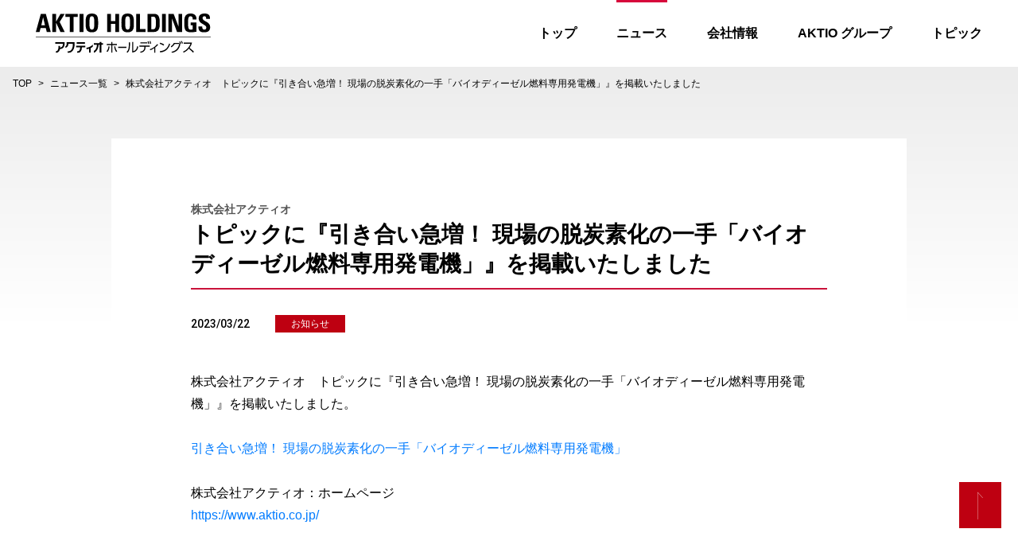

--- FILE ---
content_type: text/html
request_url: https://www.akhlds.co.jp/news/20230322.html
body_size: 6164
content:
<!DOCTYPE html>
<html lang="ja">
<script type="text/javascript" src="https://www3.gred.jp/saas/gred_checker.js?sid=15613&lang=ja"></script>
<head>
<meta charset="UTF-8">
<meta http-equiv="X-UA-Compatible" content="IE=edge">
<meta name="viewport" content="width=device-width, initial-scale=1, shrink-to-fit=no">
<meta name="format-detection" content="telephone=no">
<meta name="description" content="株式会社アクティオ　トピックに『引き合い急増！ 現場の脱炭素化の一手「バイオディーゼル燃料専用発電機」』を掲載いたしました">
<meta name="keywords" content="">
<meta property="og:type" content="website">
<meta property="og:url" content="https://www.akhlds.co.jp/news/20230322.html">
<meta property="og:title" content="株式会社アクティオ　トピックに『引き合い急増！ 現場の脱炭素化の一手「バイオディーゼル燃料専用発電機」』を掲載いたしました | 株式会社アクティオホールディングス">
<meta property="og:description" content="株式会社アクティオ　トピックに『引き合い急増！ 現場の脱炭素化の一手「バイオディーゼル燃料専用発電機」』を掲載いたしました">
<meta property="og:image" content="https://www.akhlds.co.jp/img/ogp-image.jpg">
<meta property="og:site_name" content="株式会社アクティオホールディングス">
<meta property="og:locale" content="ja_JP">
<meta name="apple-mobile-web-app-title" content="株式会社アクティオホールディングス">
<link rel="apple-touch-icon" sizes="192x192" href="/img/touch-ico.png">
<link rel="shortcut icon" href="https://www.aktio.co.jp/common/images/favicon.ico">
<link rel="stylesheet" href="//cdn.jsdelivr.net/npm/bootstrap@4.6.0/dist/css/bootstrap.min.css" integrity="sha384-B0vP5xmATw1+K9KRQjQERJvTumQW0nPEzvF6L/Z6nronJ3oUOFUFpCjEUQouq2+l" crossorigin="anonymous">
<link rel="stylesheet" href="//stackpath.bootstrapcdn.com/font-awesome/4.7.0/css/font-awesome.min.css">
<link rel="stylesheet" href="/css/common.css">
<link rel="stylesheet" href="/css/common-default.css">
<link rel="stylesheet" href="/css/news.css">
<link rel="stylesheet" href="/css/news_detail.css">
<script src="/js/include.js"></script>
<link rel="canonical" href="https://www.akhlds.co.jp/news/20230322.html">
<title>株式会社アクティオ　トピックに『引き合い急増！ 現場の脱炭素化の一手「バイオディーゼル燃料専用発電機」』を掲載いたしました | 株式会社アクティオホールディングス</title>
<!-- Google Tag Manager -->
<script>(function (w, d, s, l, i) {
  w[l] = w[l] || []; w[l].push({
    'gtm.start':
      new Date().getTime(), event: 'gtm.js'
  }); var f = d.getElementsByTagName(s)[0],
    j = d.createElement(s), dl = l != 'dataLayer' ? '&l=' + l : ''; j.async = true; j.src =
      'https://www.googletagmanager.com/gtm.js?id=' + i + dl; f.parentNode.insertBefore(j, f);
  })(window, document, 'script', 'dataLayer', 'GTM-PRCQ4DS');</script>
<!-- End Google Tag Manager -->
</head>
<body id="top-else">
<!-- Google Tag Manager (noscript) -->
<noscript><iframe src="https://www.googletagmanager.com/ns.html?id=GTM-PRCQ4DS" height="0" width="0" style="display:none;visibility:hidden"></iframe></noscript>
<!-- End Google Tag Manager (noscript) -->
<div id="wrapper" role="document">
<script>Header();</script>
  <main id="default-page" class="news-detail-page" role="main">
    <div class="main-header-wrapper">
      <nav aria-label="breadcrumb">
        <ol class="breadcrumb">
          <li class="breadcrumb-item"><a href="/">TOP</a></li>
          <li class="breadcrumb-item"><a href="/news">ニュース一覧</a></li>
          <li class="breadcrumb-item active" aria-current="page"><a href="/news/20230322.html">株式会社アクティオ　トピックに『引き合い急増！ 現場の脱炭素化の一手「バイオディーゼル燃料専用発電機」』を掲載いたしました</a></li>
        </ol>
      </nav>
    </div>
    <article class="news-detail-section">
      <h1 class="heading font-weight-bold"><div class="company-name">株式会社アクティオ</div>トピックに『引き合い急増！ 現場の脱炭素化の一手「バイオディーゼル燃料専用発電機」』を掲載いたしました</h1>
      <div class="d-flex flex-row align-items-center info">
        <time class="f-roboto news-publishTime" datetime="2023-03-22">2023/03/22</time>
        <span class="label">お知らせ</span>
      </div>
      <section class="news-contents">
        <p class="txt">株式会社アクティオ　トピックに『引き合い急増！ 現場の脱炭素化の一手「バイオディーゼル燃料専用発電機」』を掲載いたしました。<br><br><a href="https://www.aktio.co.jp/company/publicrelations/topic/2301_02/">引き合い急増！ 現場の脱炭素化の一手「バイオディーゼル燃料専用発電機」</a><br><br>株式会社アクティオ：ホームページ<br><a href="https://www.aktio.co.jp/">https://www.aktio.co.jp/</a></p><br><br>
      </section>
      <div class="text-center">
        <a href="/news" class="btn-link-default reverse font-weight-bold text-center">一覧に戻る<svg width="20" height="4" class="left-arrow" id="left-arrow" data-name="left-arrow" xmlns="http://www.w3.org/2000/svg" viewBox="0 0 22.14 4.54">
          <polyline class="cls-1" points="22.14 4.04 1.21 4.04 4.9 0.35" />
        </svg>
        </a>
      </div>
    </article>
  </main>
<script>Footer();</script>
</div>
<script src="/js/jquery-min.js"></script>
<script src="//cdn.jsdelivr.net/npm/bootstrap@4.6.0/dist/js/bootstrap.bundle.min.js" integrity="sha384-Piv4xVNRyMGpqkS2by6br4gNJ7DXjqk09RmUpJ8jgGtD7zP9yug3goQfGII0yAns" crossorigin="anonymous"></script>
<script src="/js/common.js"></script>
<script>window.jQuery || document.write('<link rel="stylesheet" href="/css/bootstrap.min.css">')</script>
<script>window.jQuery || document.write('<script src="/js/jquery-min.js"><\/script>')</script>
<script>window.jQuery || document.write('<script src="/js/bootstrap.min.js"><\/script>')</script>
</body>
</html>


--- FILE ---
content_type: text/css
request_url: https://www.akhlds.co.jp/css/common.css
body_size: 17910
content:
@charset "utf-8";
@import url('https://fonts.googleapis.com/css2?family=Roboto:wght@500&display=swap');
html{
	font-size: 100%;
}
body{
	font-size: 1rem; /* 16px */
	font-family:"ヒラギノ角ゴ Pro W3", "Hiragino Kaku Gothic Pro","メイリオ", "Meiryo", "ＭＳ Ｐゴシック", sans-serif;
	color: #000;
}
ul,ol,li{
	list-style: none;
	margin: 0;
	padding: 0;
}
.h1, .h2, .h3, .h4, .h5, .h6, h1, h2, h3, h4, h5, h6, p{
	margin: 0;
}
path {
  pointer-events: all;
}
.f-roboto{
	font-family: 'Roboto', sans-serif;
}
.f-color-black{
	color: #000 !important;
}
.f-color-white{
	color: #fff;
}
.f-color-red{
	color: #fe0000;
}
.object_fit_img{
	object-fit: cover;
	font-family: 'object-fit: cover;'
}
.ul-disc li{
	list-style-type: disc;
	list-style-position: inside;
}
/*———————————
ページトップ
———————————*/
#back-to-top{
	background-color: #be0011;
	position: fixed;
	right: 20px;
	bottom: 55px;
	cursor: pointer;
	width: 55px;
	height:60px;
	z-index: 1;
	display: flex;
	justify-content: center;
	align-items: center;
	cursor: pointer;
	border:1px solid #fff;
}
#back-to-top:after{
	position: absolute;
	content: "";
	width: 100%;
	height: 0;
	top: 0;
	left: 0;
	z-index: -1;
	transition: all 0.2s ease-in-out;
	background: #fff;
}
#back-to-top:hover:after{
	top: auto;
	bottom: 0;
	height:100%;
}
#back-to-top svg{
	height: 35px;
}
#back-to-top .top-arrow-polyline{
	stroke: #fff;
	fill: none;
}
#back-to-top:hover .top-arrow-polyline{
	stroke: #be0011;
}
/*———————————
共通ボタン　黒バージョン
———————————*/
/* .btn-link-default,.topic-list-item-navi:hover .btn-link-default,.btn-link-default.reverse{
	transition: all 0.2s ease-in-out;
	text-decoration: none !important;
	position: relative;
	background: transparent;
	z-index: 1;
	color: #000;
	border: 1px solid #000;
	display: flex;
	align-items: center;
	justify-content: center;
}
.btn-link-default:after,.topic-list-item-navi:hover .btn-link-default:after,.btn-link-default.reverse:after{
	position: absolute;
	content: "";
	width: 0;
	height: 100%;
	top: 0;
	z-index: -1;
	transition: all 0.2s ease-in-out;
	background: #000;
}
.btn-link-default:after,.topic-list-item-navi:hover .btn-link-default:after{
	right: 0;
}
.btn-link-default.reverse:after{
	left:0;
}
.btn-link-default:hover,.topic-list-item-navi:hover .btn-link-default{
	color: #fff;
}
.btn-link-default:hover::after,.topic-list-item-navi:hover .btn-link-default::after{
	left:0;
	width:100%;
}
.btn-link-default.reverse:hover:after{
	left: auto;
	right:0;
	width: 100%;
}
.btn-link-default:active,.topic-list-item-navi:hover .btn-link-default:active,.btn-link-default.reverse:active{
	top:2px;
}
.btn-link-default .right-arrow,.btn-link-default.reverse .left-arrow{
  margin: auto;
  top: -100%;
  bottom: -100%;
  position: absolute;
}
.btn-link-default .right-arrow{
  right: 15px;
}
.btn-link-default.reverse .left-arrow{
	left:15px
}
.topic-list-item-navi:hover .btn-link-default .right-arrow polyline,.btn-link-default .right-arrow polyline,.btn-link-default.reverse .left-arrow polyline{
	stroke: #000;
	fill: none;
}
.topic-list-item-navi:hover .btn-link-default .right-arrow polyline,.btn-link-default:hover .right-arrow polyline,.btn-link-default.reverse:hover .left-arrow polyline{
	stroke: #fff;
	fill: none;
}
.btn-link.target_blank{
	border:1px solid #000;
	display: flex;
	justify-content: center;
	align-self: center;
	color: #000;
} */
/*———————————
共通ボタン　赤バージョン
———————————*/
.btn-link-default,.topic-list-item-navi:hover .btn-link-default,.btn-link-default.reverse{
	transition: all 0.2s ease-in-out;
	text-decoration: none !important;
	position: relative;
	background: transparent;
	z-index: 1;
	color: #be0011;
	border: 1px solid #be0011;
	display: flex;
	align-items: center;
	justify-content: center;
}
.btn-link-default:after,.topic-list-item-navi:hover .btn-link-default:after,.btn-link-default.reverse:after{
	position: absolute;
	content: "";
	width: 0;
	height: 100%;
	top: 0;
	z-index: -1;
	transition: all 0.2s ease-in-out;
	background: #be0011;
}
/* ホバーしたとき背景色が白 */
.btn-link-default.hover-bg-white:after{
		background: #fff;
}
.btn-link-default.hover-bg-white:hover{
	color: #be0011 !important;
}
.btn-link-default.hover-bg-white:hover .right-arrow polyline{
	stroke: #be0011 !important;
	fill: none;
}
/* ****************************** */
.btn-link-default:after,.topic-list-item-navi:hover .btn-link-default:after{
	right: 0;
}
.btn-link-default.reverse:after{
	left:0;
}
.btn-link-default:hover,.topic-list-item-navi:hover .btn-link-default{
	color: #fff;
	border: 1px solid #be0011;
}
.btn-link-default:hover::after,.topic-list-item-navi:hover .btn-link-default::after{
	left:0;
	width:100%;
}
.btn-link-default.reverse:hover:after{
	left: auto;
	right:0;
	width: 100%;
}
.btn-link-default:active,.topic-list-item-navi:hover .btn-link-default:active,.btn-link-default.reverse:active{
	top:2px;
}
.btn-link-default .right-arrow,.btn-link-default.reverse .left-arrow{
  margin: auto;
  top: -100%;
  bottom: -100%;
  position: absolute;
}
.btn-link-default .right-arrow{
  right: 15px;
}
.btn-link-default.reverse .left-arrow{
	left:15px
}
.topic-list-item-navi:hover .btn-link-default .right-arrow polyline,.btn-link-default .right-arrow polyline,.btn-link-default.reverse .left-arrow polyline{
	stroke: #be0011;
	fill: none;
}
.topic-list-item-navi:hover .btn-link-default .right-arrow polyline,.btn-link-default:hover .right-arrow polyline,.btn-link-default.reverse:hover .left-arrow polyline{
	stroke: #fff;
	fill: none;
}
/* 別タブ用 */
.btn-link.target_blank{
	border:1px solid #be0011;
	display: flex;
	justify-content: center;
	align-items: center;
	color: #be0011;
}
/*———————————
ヘッダー
———————————*/
#header.scrolled{
	background-color: #fff;
	box-shadow: 0px 5px 3px -3px rgba(0,0,0,0.1);
}
.toggle-menu-open #header.scrolled{
	background-color: inherit;
	height: 100%;
}
#header{
	padding: 0;
	transition: .2s ease;
}
#header #img-logo{
	margin: 0;
}
#header .brand-logo{
	display: flex;
	align-items: center;
}
.navbar-collapsed-logo{
	display: none;
}
#header .navbar{
	padding: 0;
	color: #000;
}
#header .nav-link{
	color: #000;
	padding: 0;
	cursor: pointer;
}
#header .nav-link:hover,#header .nav-link:active,#header .nav-link:visited{
	opacity: .5;
}
#header .nav-link.current:hover,#header .nav-link.current:active,#header .nav-link.current:visited{
	opacity: inherit;
}
#header .dropdown-item:last-child{
	border-bottom: none;
}
#header .dropdown-item:active{
	background-color: #d7073b;
}
/* スマホ時 */
@media (max-width: 767.98px) {
	/* メニューアイコン */
	#header .navbar-toggler{
		background-color: #fff;
		border-radius: 0;
		border: none;
		outline: none;
		padding: 0;
	}
  #header .navbar-toggler-icon{
    display: block;
		background-color: #000;
		height: 2px;
		transition: all .4s;
  }
	.navbar-toggler-container .navbar-toggler-icon:nth-of-type(1){
		width: 100%;
	}
	.navbar-toggler-container .navbar-toggler-icon:nth-of-type(2){
		margin: .35rem 0;
		width: 75%;
	}
	.navbar-toggler-container .navbar-toggler-icon:nth-of-type(3){
		width: 50%;
	}
	/* メニューオープン */
	.toggle-menu-open{
		overflow: hidden;
	}
	.toggle-menu-open #header{
		z-index: 10;
		overflow-y: auto;
		display: inherit;
		height: 100%;
	}
	.toggle-menu-open #img-logo{
		display: none;
	}
	.toggle-menu-open #btn-toggle-menu{
		margin-left: auto;
	}
	.toggle-menu-open #navbar-wrapper{
		background-color: #fff;
		padding-bottom: 2rem;
	}
	.toggle-menu-open #js-black-bg{
		position: fixed;
		left: 0;
		top: 0;
		width: 100vw;
		height: 100vh;
		background-color: #000;
		opacity: .5;
		transition: all .3s;
		z-index: 9;
	}
	.toggle-menu-open #navbarCollapse{
		transition: none;
		text-align: center;
		padding-bottom: 1em;
	}
	.toggle-menu-open .navbar-collapsed-logo{
		padding: 2rem;
		max-width: 440px;
		margin: 0 auto;
		display: block !important;
	}
	.collapsing{
		transition: none;
	}
	.navbar-toggler[aria-expanded="true"] .navbar-toggler-container{
		position: relative;
		z-index: 10;
	}
	.navbar-toggler[aria-expanded="true"]{
		background-color: #000 !important;
	}
	.navbar-toggler[aria-expanded="true"] .navbar-toggler-icon{
		background-color: #fff !important;
		width: 100%;
	}
	.navbar-toggler[aria-expanded="true"] .navbar-toggler-icon:nth-of-type(1){
		-webkit-transform: translateY(0px) rotate(-45deg);
		transform: translateY(0px) rotate(-45deg);
	}
	.navbar-toggler[aria-expanded="true"] .navbar-toggler-icon:nth-of-type(2){
		opacity: 0;
		margin: 0;
		-webkit-animation: active-menu-bar .8s forwards;
		animation: active-menu-bar .8s forwards;
	}
	@-webkit-keyframes active-menu-bar {
	  100% {
	    height: 0;
	  }
	}
	@keyframes active-menu-bar {
	  100% {
	    height: 0;
	  }
	}
	.navbar-toggler[aria-expanded="true"] .navbar-toggler-icon:nth-of-type(3){
	  -webkit-transform: translateY(-2px) rotate(45deg);
	  transform: translateY(-2px) rotate(45deg);
	}
	.navbar-collapse.show{
		background-color: #fff;
		width: 100%;
		height: 100%;
	}
	#header .nav-item{
		padding: 1rem;
	}
	#header .nav-link{
		display: inline;
	}
	#header .nav-link.current{
		border-bottom: solid 3px #d7073b;
	}
	.dropdown-menu{
		padding: 0;
	}
	.dropdown-menu.show{
		border: none;
		border-radius: 0;
		background-color: #f0f0f0;
		margin: 10px -15px 0;
		text-align: center;
	}
	.dropdown-item{
		padding: .75rem 0;
		border-bottom: 1px solid #ccc;
	}
}
/*———————————
パンくずリスト
———————————*/
.breadcrumb{
	background-color: inherit;
	border-radius: inherit;
  font-size: .75rem;
	margin: 0;
	white-space: nowrap !important;
	text-overflow: ellipsis !important;
	overflow: hidden !important;
	width: 100%;
}
.breadcrumb-item{
	white-space: nowrap !important;
	text-overflow: ellipsis !important;
	overflow: hidden !important;
	display: inline !important;
}
.breadcrumb a{
	color: #fff;
	display: inline;
}
.breadcrumb.f-color-black a,.breadcrumb.f-color-black .breadcrumb-item+.breadcrumb-item::before{
	color: #000;
}
.breadcrumb-item+.breadcrumb-item::before{
	content: ">";
	color: #fff;
}
#default-page .breadcrumb a,#default-page .breadcrumb-item+.breadcrumb-item::before{
	color: #000;
	display: inline;
}
/*———————————
フッター
———————————*/
/* フッター */
.common-footer-wrapper{
	background-color: #be0011;
	text-align: center;
}
#img-common-footer-logo{
	fill: #fff;
	height: 60px;
	max-height: 60px;
}
.common-footer-nav-item,.common-footer-else-nav-item{
	display: inline-block;
}
.common-footer-nav-item{
	font-size: .875rem;
}
.common-footer-nav-item::after{
	content: "|";
	padding:0 12px;
	color: #fff;
}
.common-footer-nav-item:last-child::after{
	content: "";
	padding: 0 0 0 12px;
}
.common-footer-navi-link,.common-footer-else-navi-link{
	color: #fff;
}
.common-footer-navi-link:hover,.common-footer-else-navi-link:hover{
	text-decoration: underline;
	color: #fff;
}
.common-footer-else-nav-item{
	font-size: .75rem;
}
.common-footer-else-nav-item:after{
	content: "|";
	padding:0 12px;
	color: #fff;
}
.common-footer-else-nav-item:last-child:after{
	content: "";
	padding: 0;
}
.copyright{
	color: #fff;
	font-size: .65rem;
	background-color: #000;
	display: block;
}
@media all and (-ms-high-contrast: none) {
	#header .brand-logo{
		display: inherit;
	}
}
@media (max-width: 575.98px) {
	/*———————————
	ヘッダー
	———————————*/
	#header .container{
		width: 100%;
		max-width: inherit;
		display: flex;
		justify-content: space-between;
	}
	#header #img-logo{
		width: 120px;
		margin-left: 1rem;
	}
	.navbar-toggler-container{
		padding: 0 .75rem;
	}
	/* メニューアイコン */
	#header .navbar-toggler{
		width: 54px;
		height: 54px;
	}
  /*———————————
  パンくずリスト
  ———————————*/
  .breadcrumb{
    position: absolute;
    top: 3rem;
		display: inline;
	}
	.breadcrumb-item{
		font-size: .625rem;
	}
	.breadcrumb-item+.breadcrumb-item{
		padding-left: .25rem;
	}
	.breadcrumb-item+.breadcrumb-item::before{
		float: inherit;
	}
	/*———————————
	フッター
	———————————*/
	.common-footer-nav{
		padding: 25px 0 15px;
	}
	.common-footer-else-nav{
		padding-bottom: 15px;
	}
	.copyright{
		font-size: .65rem;
		padding: .5rem 1rem;
	}
	#back-to-top{
		width: 35px;
		height:40px;
		right: 10px;
		bottom: 30px;
	}
	#back-to-top svg{
		height: 24px;
	}
}
@media (min-width: 576px) and (max-width: 767.98px) {
	/*———————————
	ヘッダー
	———————————*/
	#header .container{
		width: 100%;
		max-width: inherit;
		display: flex;
		justify-content: space-between;
	}
	#header #img-logo{
		width: 150px;
		margin-left: 1rem;
	}
	.navbar-toggler-container{
		padding: 1rem;
	}
	/* メニューアイコン */
	#header .navbar-toggler{
		width: 63px;
		height: 63px;
	}
  /*———————————
  パンくずリスト
  ———————————*/
  .breadcrumb{
    position: absolute;
    top: 3.75rem;
		display: inline;
  }
	.breadcrumb-item+.breadcrumb-item{
		padding-left: .25rem;
	}
	.breadcrumb-item+.breadcrumb-item::before{
		float: inherit;
	}
	/*———————————
	フッター
	———————————*/
	.common-footer-nav{
		padding: 30px 0 15px;
	}
	.common-footer-else-nav{
		padding-bottom: 15px;
	}
	.copyright{
		padding: .5rem 1rem;
	}
}
@media (min-width: 768px) and (max-width: 991.98px) {
	#top-else{
		margin-top: 60px;
	}
	/*———————————
	ヘッダー
	———————————*/
	.brand-logo{
		display: flex;
		align-items: center;
	}
	#img-logo img{
		max-width: 160px;
		width: 160px;
		vertical-align: middle;
	}
	#header.navbar{
		padding: 0;
	}
	#header .nav-item{
		padding: 0 15px;
		font-size: .875rem;
	}
	#header .nav-item:last-child{
		padding: 0 0 0 15px;
	}
	#header .nav-link{
		padding: 20px 0;
	}
	#header .nav-link.current{
		position: relative;
	}
	#header .nav-link.current::before{
		position: absolute;
		border-top: solid 3px #d7073b;
		content:"";
		width: 100%;
		top: 0;
	}
	#header .dropdown-menu{
		padding: 0;
		border-radius: 0;
	}
	#header .dropdown-item{
		padding: 0.75rem 1rem;
		border-bottom: 1px solid rgba(0,0,0,.15);
		font-size: .8rem;
	}
	/*———————————
	フッター
	———————————*/
	.common-footer-nav{
		padding: 30px 0 15px;
	}
	.common-footer-else-nav{
		padding-bottom: 15px;
	}
	.copyright{
		padding: .5rem 1rem;
	}
}
@media (min-width: 992px) {
	#top-else{
		margin-top: 84px;
	}
	/*———————————
	ヘッダー
	———————————*/
	#img-logo img{
		width: 220px;
	}
	#header.navbar{
		padding: 0 30px;
	}
	#header .nav-item{
		padding: 0 25px;
	}
	#header .nav-item:last-child{
		padding: 0 0 0 25px;
	}
	#header .nav-link{
		padding: 30px 0;
	}
	#header .nav-link.current{
		position: relative;
	}
	#header .nav-link.current::before{
		position: absolute;
		border-top: solid 3px #d7073b;
		content:"";
		width: 100%;
		top: 0;
	}
	#header .dropdown-menu{
		padding: 0;
		border-radius: 0;
	}
	#header .dropdown-item{
		padding: 0.75rem 1rem;
		border-bottom: 1px solid rgba(0,0,0,.15);
	}
	/*———————————
	フッター
	———————————*/
	.common-footer-nav{
		padding: 30px 0 15px;
	}
	.common-footer-else-nav{
		padding-bottom: 15px;
	}
	.copyright{
		padding: .5rem 1rem;
	}
}
/* 202211 DXロゴ追加 */
 .dx_logo {
  display: flex;
  justify-content: space-between;
  align-items: center;
  border-bottom: 2px solid #ccc;
}
 .dx_logo_h1 {
  border: none !important;
  margin-bottom: 0 !important;
 }
 .dx_logo_h3 {
  border: none !important;
  padding-bottom: 0 !important;
 }
 .mb1r {
 margin-bottom: 1rem;
}
 .mb3r {
 margin-bottom: 3rem;
}
@media (max-width: 575.98px) {
	.dx_logo {
		flex-direction: column;
    padding-bottom: 1rem;
    display: inline-block;
		margin-bottom: 1.25rem;
	}
}
 /* 202211 DXロゴ追加　ここまで */

/* 2023/03/16　e-invoiceページ追加用 */

.mb0 {
	margin-bottom: 0 !important;
 }
 .mb5 {
	margin-bottom: 5px !important;
 }
 .mb10 {
	margin-bottom: 10px !important;
 }
 .mb15 {
	margin-bottom: 15px !important;
 }
 .mb20 {
	margin-bottom: 20px !important;
 }
 .mb30 {
	margin-bottom: 30px !important;
 }
 .mb40 {
	margin-bottom: 40px !important;
 }
 .mb50 {
	margin-bottom: 50px !important;
 }
 .mb60 {
	margin-bottom: 60px !important;
 }
 .mb70 {
	margin-bottom: 70px !important;
 }
 .mb80 {
	margin-bottom: 80px !important;
 }
 .mb90 {
	margin-bottom: 90px !important;
 }
 .mb100 {
	margin-bottom: 100px !important;
 }
 .mb120 {
	margin-bottom: 120px !important;
 }
 .mb140 {
	margin-bottom: 140px !important;
 }
 .mb150 {
    margin-bottom: 150px !important;
}
 .mb160 {
	margin-bottom: 160px !important;
 }
 .mb180 {
	margin-bottom: 180px !important;
 }
 .mb200 {
	margin-bottom: 200px !important;
 }

 /* 2023/03/16　e-invoiceページ追加用　ここまで */


--- FILE ---
content_type: text/css
request_url: https://www.akhlds.co.jp/css/common-default.css
body_size: 2115
content:
@charset "utf-8";
/*———————————
共通
———————————*/
.txt{
	line-height: 1.75;
}
/*———————————
メインビジュアル
———————————*/
#default-page .main-header-wrapper{
  background: #ececec;
  background: -moz-linear-gradient(top,  #ececec 0%, #ffffff 100%);
  background: -webkit-linear-gradient(top,  #ececec 0%,#ffffff 100%);
  background: linear-gradient(to bottom,  #ececec 0%,#ffffff 100%);
  filter: progid:DXImageTransform.Microsoft.gradient( startColorstr='#ececec', endColorstr='#ffffff',GradientType=0 );
  position: inherit;
}
.main-header-wrapper:after{
  position: inherit;
  border: none;
  content: inherit;
  display: inherit;
}
#category-name{
  color: #000;
  font-size: 1.75em;
}
/*———————————
ページ内リンクナビ
———————————*/
/*———————————
共通レイアウト
———————————*/
.each-section:last-child{
  padding-bottom: inherit;
}
/* デフォルトページ */
.subHeading-inner,.heading{
  border-bottom: 2px solid #ca123a;
  line-height: 1.35;
}
@media all and (-ms-high-contrast: none) {}
@media (max-width: 575.98px) {
  /*———————————
  メインビジュアル
  ———————————*/
  .main-header,.main-header-wrapper{
    height: 150px;
    margin: 55px 0 0;
  }
  /* デフォルトページ */
  .subHeading-inner{
    padding: 0;
  }
}
@media (min-width: 576px) and (max-width: 767.98px) {
  /*———————————
  メインビジュアル
  ———————————*/
  .main-header,.main-header-wrapper{
    height: 260px;
  }
  /* デフォルトページ */
  .subHeading-inner{
    padding: 0;
  }
}
@media (min-width: 768px) and (max-width: 991.98px) {
  /*———————————
  メインビジュアル
  ———————————*/
  .main-header,.main-header-wrapper{
    height: 280px;
  }
  /* デフォルトページ */
  .subHeading-inner{
    padding: 0;
  }
}
@media (min-width: 992px) {
  /*———————————
  メインビジュアル
  ———————————*/
  .main-header,.main-header-wrapper{
    height: 320px;
  }
  /* デフォルトページ */
  .subHeading-inner{
    padding: 0;
  }
}


--- FILE ---
content_type: text/css
request_url: https://www.akhlds.co.jp/css/news.css
body_size: 9952
content:
@charset "utf-8";
/*———————————
ページ内リンク
———————————*/
.news-linkInPage-container .btn-news-linkInPage{
  border:1px solid #000;
  border-radius: inherit;
  position: relative;
  display: flex;
  justify-content: center;
  color: #000;
  line-height: 1;
}
.news-linkInPage-container .btn-news-linkInPage:hover{
  color: #be0011;
  border:1px solid #be0011;
}
.news-linkInPage-container .btn-news-linkInPage:after{
  content: "";
  position: absolute;
  right: 1rem;
  width: 10px;
  height: 10px;
  border-top: 2px solid #000;
  border-right: 2px solid #000;
  transform: translateX(-50%) rotate(135deg);
}
.news-linkInPage-container .btn-news-linkInPage:hover:after{
  border-top: 2px solid #be0011;
  border-right: 2px solid #be0011;
}
/* ニュース */
.news-list-item{
  border-bottom: 1px solid #ddd;
}
.company-name{
  font-size: .875rem;
  color: #555;
  margin-bottom: .25rem;
  font-weight: bold;
}
.news-link{
  color: #000;
  padding: 1rem 0 !important;
}
a.news-link:hover{
  color: #000;
  text-decoration: none;
}
a.news-link:hover .news-publishTime,a.news-link:hover .label{
  text-decoration: none !important;
}
a.news-link:hover .news-link-title{
  text-decoration: underline;
}
.news-publishTime{
  font-size: .9375rem;
}
.label{
  background-color: #be0011;
  color: #fff;
}
.news-link-title{
  font-size: .9375rem;
  line-height: 1.5;
}
a[href$=".pdf"] .news-link-title::after {
  content: "PDF";
  color: #fff;
	font-family: 'Roboto', sans-serif;
  background-color: #c53535;
  border-radius: 2px;
  display: inline-block;
  line-height: 1;
  margin-left: .5rem;
  padding: .2rem .35rem;
  font-size: .75rem;
}
@media all and (-ms-high-contrast: none) {}
@media (max-width: 575.98px) {
  /*———————————
  ページ内リンク
  ———————————*/
  .news-linkInPage-row{
    margin: 0 -6px 3rem;
  }
  .news-linkInPage-item{
    padding: 0 6px;
  }
  .btn-news-linkInPage{
    padding: 1rem;
    margin-bottom: 12px;
  }
  /*———————————
  共通レイアウト
  ———————————*/
  #default-page.news-page .each-section{
    padding-bottom: 3rem;
  }
  .subHeading-inner .subHeading{
    font-size: 1.5em;
    padding-bottom: .5rem;
  }
  /*———————————
	ニュース
	———————————*/
  .company-name{
    font-size: .75rem;
  }
  .news-publishTime{
    padding-right: 1rem;
    font-size: .65rem;
  }
  .label{
    font-size: .65rem;
    padding: 2px 20px
  }
  .news-link-title{
    padding-top: .5rem;
    font-size: 1rem;
  }
}
@media (min-width: 576px) and (max-width: 767.98px) {
  /*———————————
  ページ内リンク
  ———————————*/
  .news-linkInPage-container{
    padding: 0;
  }
  .news-linkInPage-row{
    margin: 0 -6px 3rem;
  }
  .news-linkInPage-item{
    padding: 0 6px;
  }
  .btn-news-linkInPage{
    padding: 1rem;
    margin-bottom: 12px;
  }
  /*———————————
  共通レイアウト
  ———————————*/
  #default-page.news-page .each-section{
    padding-bottom: 4rem;
  }
  .subHeading-inner .subHeading{
    font-size: 1.75em;
    padding-bottom: .5rem;
  }
  /*———————————
	ニュース
	———————————*/
  .each-section .container{
    padding: 0;
  }
  .news-publishTime{
    padding-right: 1rem;
    font-size: .75rem;
  }
  .label{
    font-size: .75rem;
    padding: 2px 20px
  }
  .news-link-title{
    padding-top: .5rem;
    font-size: 1rem;
  }
}
@media (min-width: 768px) and (max-width: 991.98px) {
  /*———————————
  ページ内リンク
  ———————————*/
  .news-linkInPage-container{
    padding: 40px 15px 30px;
  }
  /* .news-linkInPage-row{
    margin: 0 -6px 5rem;
  } */
  .news-linkInPage-item{
    padding: 0 15px 20px;
  }
  .btn-news-linkInPage{
    padding: 1rem;
  }
  /*———————————
  共通レイアウト
  ———————————*/
  #default-page.news-page #category-name{
    padding-left: 15px;
  }
  #default-page.news-page .each-section{
    padding-bottom: 4rem;
  }
  .subHeading-inner .subHeading{
    font-size: 1.75em;
    padding-bottom: .5rem;
  }
  /*———————————
	ニュース
	———————————*/
  .news-publishTime{
    padding-right: 1rem;
    font-size: .75rem;
  }
  .label{
    font-size: .75rem;
    padding: 2px 20px
  }
  .news-link-title{
    padding-top: .5rem;
    font-size: 1rem;
  }
}
@media (min-width: 992px) {
  /*———————————
  ページ内リンク
  ———————————*/
  .news-linkInPage-container{
    padding: 40px 15px 0;
  }
  .news-linkInPage-row{
    margin: 0 -15px 4rem;
  }
  .news-linkInPage-item{
    padding: 0 15px 18px;
  }
  .btn-news-linkInPage{
    padding: 1.25rem;
  }
  /*———————————
  共通レイアウト
  ———————————*/
  #default-page.news-page #category-name{
    padding-left: 15px;
  }
  #default-page.news-page .each-section{
    padding-bottom: 4rem;
  }
  .subHeading-inner .subHeading{
    font-size: 1.75em;
    padding-bottom: .5rem;
  }
  /*———————————
	ニュース
  ———————————*/
  .news-publishTime{
    padding-right: 1.5rem;
    font-size: .875rem;
  }
  .label{
    font-size: .75rem;
    padding: 2px 20px;
    white-space: nowrap;
  }
}




/* 一覧タブ
--------------------------------------------------------*/
.display-sp {
	display: none;
}

.newsTab {
	display: flex;
	width: 100%;
	align-items: flex-end;
	margin: 0 auto 50px;
	flex-wrap: wrap;
}
.newsTab p {
	margin: 0;
	padding: 0;
}
.newsTab .line {
	width: 5%;
	border-bottom: 1px solid #999;
}
.newsTab #horizontal {
	border-left: 1px solid #999;
	border-right: 1px solid #999;
	height: 10px;
	width: 100%;
}
/* HDSが前のとき用 */
.newsTab #holdings {
	width: 45%;
	border-left: 1px solid #999;
	border-top: 1px solid #999;
	border-right: 1px solid #999;
	font-weight: 700;
	font-size: 1.4rem;
	color: #333;
	text-align: center;
	padding: 23px 0 12px;
	border-top-left-radius: 6px;
	border-top-right-radius: 6px;
}
.newsTab #aktio_group {
	width: 45%;
	border-bottom: 1px solid #999;
	padding-left: 5px;
}
.newsTab #aktio_group a {
	display: block;
	text-decoration: none;
	font-weight: 700;
	font-size: 1.4rem;
	color: #777;
	text-align: center;
	background: #f0f0f0;
	border-top-left-radius: 6px;
	border-top-right-radius: 6px;
	border-bottom: 5px solid #fff;
	padding: 12px 0 8px;
}
.newsTab #aktio_group a:hover {
	background: #ddd;
	color: #777;
	transition: .2s;
}
/* グループ会社が前のとき用 */
.newsTab #holdings2 {
	width: 45%;
	border-bottom: 1px solid #999;
	padding-right: 5px;
}
.newsTab #holdings2 a {
	display: block;
	text-decoration: none;
	font-weight: 700;
	font-size: 1.4rem;
	color: #777;
	text-align: center;
	background: #f0f0f0;
	border-top-left-radius: 6px;
	border-top-right-radius: 6px;
	border-bottom: 5px solid #fff;
	padding: 12px 0 8px;
}
.newsTab #holdings2 a:hover {
	background: #ddd;
	color: #777;
	transition: .2s;
}
.newsTab #aktio_group2 {
	width: 45%;
	border-left: 1px solid #999;
	border-top: 1px solid #999;
	border-right: 1px solid #999;
	font-weight: 700;
	font-size: 1.4rem;
	color: #333;
	text-align: center;
	padding: 23px 0 12px;
	border-top-left-radius: 6px;
	border-top-right-radius: 6px;
}

@media (max-width: 1000px) {
.newsTab #holdings, .newsTab #aktio_group a, .newsTab #holdings2 a, .newsTab #aktio_group2 {
	font-size: 1.2rem;
}
}

@media (max-width: 768px) {
.display-sp {
	display: block;
}
.newsTab {
	margin: 0 auto 30px;
}
.newsTab #holdings, .newsTab #holdings2 a {
	font-size: 1.0rem;
	padding: 8px 0 0;
}
.newsTab #aktio_group a, .newsTab #aktio_group2 {
	font-size: 1.0rem;
}
}
@media (max-width: 390px) {
.newsTab {
	margin: 0 auto 10px;
}
.newsTab #holdings, .newsTab #holdings2 {
	font-size: 0.8rem;
	line-height: 1.3;
}
.newsTab #aktio_group {
	font-size: 0.8rem;
	padding-left: 4px;
}
.newsTab #aktio_group2 {
	font-size: 0.8rem;
	padding: 12px 0 12px 3px;
}
.newsTab #aktio_group a, .newsTab #holdings2 a {
	font-size: 0.8rem;
	border-bottom: 3px solid #fff;
}
}

.yearNav {
	display: flex;
	padding: 0 20px;
	margin: 0 auto 50px;
  flex-wrap: wrap;
	column-gap: 2%;
}
.yearNav li {
	padding: 0;
    margin-bottom: 20px;
}
.yearNav li.hidden {
	display: none;
}
.yearNav li a {
  display: inline-flex;
  align-items: center;
  justify-content: center;
  padding: 10px 16px;
  text-align: center;
  color: #000;
  line-height: 1;
  background: #f0f0f0;
  border-radius: 5px;
  font-size: 1rem;
  text-decoration: none;
  transition: background 0.2s ease, color 0.2s ease;
}
.yearNav li a:hover {
	background: #be0011;
	color: #fff;
}
.yearNav li a::after {
  content: "";
  display: inline-block;
  width: 8px;
  height: 8px;
  margin-left: 6px;
  border-right: 2px solid #999;
  border-bottom: 2px solid #999;
  transform: rotate(45deg);
  transition: transform 0.2s ease, border-color 0.2s ease;
  vertical-align: middle;
  position: relative;
  top: -2px; /* ← これで上に移動（1〜3pxくらいがおすすめ） */
}

.yearNav li a:hover::after {
  border-color: #fff;
}


.category-select-wrap {
	margin: 20px auto 40px;
}
.category-select {
	padding: 6px 12px;
	font-size: 1rem;
}
.news-list-item.hidden {
	display: none;
}
.each-section.hidden {
	display: none;
}
@media (max-width: 480px) {
.category-select {
	width: 100%;
}
.yearNav {
	column-gap: 3%;
}
.yearNav li {
    margin-bottom: 10px;
	width: 31.3%;
}
}












--- FILE ---
content_type: text/css
request_url: https://www.akhlds.co.jp/css/news_detail.css
body_size: 2720
content:
@charset "utf-8";
/* ニュース詳細 */
.news-detail-section{
  background-color: #fff;
}
.news-detail-section .btn-link-default{
  max-width: 260px;
  margin: 0 auto;
  padding: 1rem;
}
.news-contents a[href$=".pdf"]:hover{
  text-decoration: underline;
}
a[href$=".pdf"]::after {
  content: "PDF";
  color: #fff;
	font-family: 'Roboto', sans-serif;
  background-color: #c53535;
  border-radius: 2px;
  display: inline-block;
  line-height: 1;
  margin-left: .5rem;
  padding: .2rem .35rem;
  font-size: .75rem;
}
a[href$=".pdf"]:hover::after{
  text-decoration: none;
}

.txt{
  overflow-wrap: break-word;
}

@media all and (-ms-high-contrast: none) {}
@media (max-width: 575.98px) {
  /*———————————
  共通レイアウト
  ———————————*/
  .news-detail-section{
    padding: 20px;
    margin: -120px 15px 100px;
  }
  .heading{
    font-size: 1.25rem;
    padding-bottom: .75rem;
  }
  .info{
    margin: 1.25rem 0;
  }
  .news-contents .txt{
    margin-bottom: 1rem;
    font-size: .875rem;
  }
  .news-detail-section .table th,.news-detail-section .table td{
    display: block;
    width: 100%;
    padding: .5rem;
    font-size: .875rem;
  }
}
@media (min-width: 576px) and (max-width: 767.98px) {
  /*———————————
  共通レイアウト
  ———————————*/
  #default-page.news-detail-page .main-header-wrapper{
    margin-bottom: 60px;
  }
  .news-detail-section{
    padding: 30px 40px;
    margin: -200px 15px 100px;
  }
  .heading{
    font-size: 1.35rem;
    padding-bottom: .75rem;
  }
  .info{
    margin: 1.5rem 0;
  }
  .news-contents .txt{
    margin-bottom: 1.25rem;
  }
  .news-detail-section .table th,.news-detail-section .table td{
    display: block;
    width: 100%;
  }
}
@media (min-width: 768px) and (max-width: 991.98px) {
  /*———————————
  共通レイアウト
  ———————————*/
  #default-page.news-detail-page .main-header-wrapper{
    margin-bottom: 60px;
  }
  .news-detail-section{
    max-width: 740px;
    padding: 50px 60px;
    margin: -250px auto 100px;
  }
  .heading{
    font-size: 1.5rem;
    padding-bottom: .75rem;
  }
  .info{
    margin: 1.5rem 0 2rem;
  }
  .news-contents .txt{
    margin-bottom: 1.5rem;
  }
}
@media (min-width: 992px) {
  /*———————————
  共通レイアウト
  ———————————*/
  #default-page.news-detail-page .main-header-wrapper{
    margin-bottom: 60px;
  }
  .news-detail-section{
    max-width: 1000px;
    padding: 80px 100px;
    margin: -290px auto 100px;
  }
  .heading{
    font-size: 1.75rem;
    padding-bottom: .75rem;
  }
  .info{
    margin: 2rem 0 3rem;
  }
  .info time{
    padding-right: 2rem;
  }
  .news-contents .txt{
    margin-bottom: 1.5rem;
  }
}


--- FILE ---
content_type: application/javascript
request_url: https://www.akhlds.co.jp/js/jquery-min.js
body_size: 91217
content:
/*! jQuery v3.6.0 | (c) OpenJS Foundation and other contributors | jquery.org/license */
;!function(b,a){"object"==typeof module&&"object"==typeof module.exports?module.exports=b.document?a(b,!0):function(c){if(!c.document){throw new Error("jQuery requires a window with a document")}return a(c)}:a(b)}("undefined"!=typeof window?window:this,function(cp,bK){var br=[],bu=Object.getPrototypeOf,bs=br.slice,bH=br.flat?function(a){return br.flat.call(a)}:function(a){return br.concat.apply([],a)},bp=br.push,bF=br.indexOf,by={},bx=by.toString,bo=by.hasOwnProperty,bO=bo.toString,bB=bO.call(Object),bk={},bA=function(a){return"function"==typeof a&&"number"!=typeof a.nodeType&&"function"!=typeof a.item},bm=function(a){return null!=a&&a===a.window},cl=cp.document,bM={type:!0,src:!0,nonce:!0,noModule:!0};function bN(d,b,g){var c,a,f=(g=g||cl).createElement("script");if(f.text=d,b){for(c in bM){(a=b[c]||b.getAttribute&&b.getAttribute(c))&&f.setAttribute(c,a)}}g.head.appendChild(f).parentNode.removeChild(f)}function bn(a){return null==a?a+"":"object"==typeof a||"function"==typeof a?by[bx.call(a)]||"object":typeof a}var bI="3.6.0",b2=function(b,a){return new b2.fn.init(b,a)};function bw(b){var a=!!b&&"length" in b&&b.length,c=bn(b);return !bA(b)&&!bm(b)&&("array"===c||0===a||"number"==typeof a&&0<a&&a-1 in b)}b2.fn=b2.prototype={jquery:bI,constructor:b2,length:0,toArray:function(){return bs.call(this)},get:function(a){return null==a?bs.call(this):a<0?this[a+this.length]:this[a]},pushStack:function(b){var a=b2.merge(this.constructor(),b);return a.prevObject=this,a},each:function(a){return b2.each(this,a)},map:function(a){return this.pushStack(b2.map(this,function(c,b){return a.call(c,b,c)}))},slice:function(){return this.pushStack(bs.apply(this,arguments))},first:function(){return this.eq(0)},last:function(){return this.eq(-1)},even:function(){return this.pushStack(b2.grep(this,function(b,a){return(a+1)%2}))},odd:function(){return this.pushStack(b2.grep(this,function(b,a){return a%2}))},eq:function(b){var a=this.length,c=+b+(b<0?a:0);return this.pushStack(0<=c&&c<a?[this[c]]:[])},end:function(){return this.prevObject||this.constructor()},push:bp,sort:br.sort,splice:br.splice},b2.extend=b2.fn.extend=function(){var h,m,d,b,g,c,j=arguments[0]||{},p=1,k=arguments.length,f=!1;for("boolean"==typeof j&&(f=j,j=arguments[p]||{},p++),"object"==typeof j||bA(j)||(j={}),p===k&&(j=this,p--);p<k;p++){if(null!=(h=arguments[p])){for(m in h){b=h[m],"__proto__"!==m&&j!==b&&(f&&b&&(b2.isPlainObject(b)||(g=Array.isArray(b)))?(d=j[m],c=g&&!Array.isArray(d)?[]:g||b2.isPlainObject(d)?d:{},g=!1,j[m]=b2.extend(f,c,b)):void 0!==b&&(j[m]=b))}}}return j},b2.extend({expando:"jQuery"+(bI+Math.random()).replace(/\D/g,""),isReady:!0,error:function(a){throw new Error(a)},noop:function(){},isPlainObject:function(b){var a,c;return !(!b||"[object Object]"!==bx.call(b))&&(!(a=bu(b))||"function"==typeof(c=bo.call(a,"constructor")&&a.constructor)&&bO.call(c)===bB)},isEmptyObject:function(b){var a;for(a in b){return !1}return !0},globalEval:function(b,a,c){bN(b,{nonce:a&&a.nonce},c)},each:function(c,a){var d,b=0;if(bw(c)){for(d=c.length;b<d;b++){if(!1===a.call(c[b],b,c[b])){break}}}else{for(b in c){if(!1===a.call(c[b],b,c[b])){break}}}return c},makeArray:function(b,a){var c=a||[];return null!=b&&(bw(Object(b))?b2.merge(c,"string"==typeof b?[b]:b):bp.call(c,b)),c},inArray:function(b,a,c){return null==a?-1:bF.call(a,b,c)},merge:function(d,b){for(var f=+b.length,c=0,a=d.length;c<f;c++){d[a++]=b[c]}return d.length=a,d},grep:function(g,d,j){for(var f=[],c=0,h=g.length,b=!j;c<h;c++){!d(g[c],c)!==b&&f.push(g[c])}return f},map:function(g,d,j){var f,c,h=0,b=[];if(bw(g)){for(f=g.length;h<f;h++){null!=(c=d(g[h],h,j))&&b.push(c)}}else{for(h in g){null!=(c=d(g[h],h,j))&&b.push(c)}}return bH(b)},guid:1,support:bk}),"function"==typeof Symbol&&(b2.fn[Symbol.iterator]=br[Symbol.iterator]),b2.each("Boolean Number String Function Array Date RegExp Object Error Symbol".split(" "),function(b,a){by["[object "+a+"]"]=a.toLowerCase()});var bL=function(c4){var dg,dh,dk,c3,da,db,df,dd,cU,cW,c7,du,dQ,dl,dN,cV,cY,di,cS,dw="sizzle"+1*new Date,c2=c4.document,c8=0,cZ=0,c5=dj(),cT=dj(),dS=dj(),dC=dj(),c9=function(b,a){return b===a&&(c7=!0),0},dO={}.hasOwnProperty,cX=[],c1=cX.pop,dF=cX.push,dK=cX.push,dA=cX.slice,dz=function(c,a){for(var d=0,b=c.length;d<b;d++){if(c[d]===a){return d}}return -1},dx="checked|selected|async|autofocus|autoplay|controls|defer|disabled|hidden|ismap|loop|multiple|open|readonly|required|scoped",dE="[\\x20\\t\\r\\n\\f]",dI="(?:\\\\[\\da-fA-F]{1,6}"+dE+"?|\\\\[^\\r\\n\\f]|[\\w-]|[^\0-\\x7f])+",dr="\\["+dE+"*("+dI+")(?:"+dE+"*([*^$|!~]?=)"+dE+"*(?:'((?:\\\\.|[^\\\\'])*)'|\"((?:\\\\.|[^\\\\\"])*)\"|("+dI+"))|)"+dE+"*\\]",dM=":("+dI+")(?:\\((('((?:\\\\.|[^\\\\'])*)'|\"((?:\\\\.|[^\\\\\"])*)\")|((?:\\\\.|[^\\\\()[\\]]|"+dr+")*)|.*)\\)|)",dR=new RegExp(dE+"+","g"),dX=new RegExp("^"+dE+"+|((?:^|[^\\\\])(?:\\\\.)*)"+dE+"+$","g"),dm=new RegExp("^"+dE+"*,"+dE+"*"),cR=new RegExp("^"+dE+"*([>+~]|"+dE+")"+dE+"*"),dt=new RegExp(dE+"|>"),dq=new RegExp(dM),ds=new RegExp("^"+dI+"$"),dL={ID:new RegExp("^#("+dI+")"),CLASS:new RegExp("^\\.("+dI+")"),TAG:new RegExp("^("+dI+"|[*])"),ATTR:new RegExp("^"+dr),PSEUDO:new RegExp("^"+dM),CHILD:new RegExp("^:(only|first|last|nth|nth-last)-(child|of-type)(?:\\("+dE+"*(even|odd|(([+-]|)(\\d*)n|)"+dE+"*(?:([+-]|)"+dE+"*(\\d+)|))"+dE+"*\\)|)","i"),bool:new RegExp("^(?:"+dx+")$","i"),needsContext:new RegExp("^"+dE+"*[>+~]|:(even|odd|eq|gt|lt|nth|first|last)(?:\\("+dE+"*((?:-\\d)?\\d*)"+dE+"*\\)|)(?=[^-]|$)","i")},dp=/HTML$/i,dy=/^(?:input|select|textarea|button)$/i,dH=/^h\d$/i,dG=/^[^{]+\{\s*\[native \w/,dn=/^(?:#([\w-]+)|(\w+)|\.([\w-]+))$/,at=/[+~]/,dP=new RegExp("\\\\[\\da-fA-F]{1,6}"+dE+"?|\\\\([^\\r\\n\\f])","g"),dJ=function(b,a){var c="0x"+b.slice(1)-65536;return a||(c<0?String.fromCharCode(c+65536):String.fromCharCode(c>>10|55296,1023&c|56320))},d2=/([\0-\x1f\x7f]|^-?\d)|^-$|[^\0-\x1f\x7f-\uFFFF\w-]/g,c6=function(b,a){return a?"\0"===b?"\ufffd":b.slice(0,-1)+"\\"+b.charCodeAt(b.length-1).toString(16)+" ":"\\"+b},dc=function(){du()},dT=dv(function(a){return !0===a.disabled&&"fieldset"===a.nodeName.toLowerCase()},{dir:"parentNode",next:"legend"});try{dK.apply(cX=dA.call(c2.childNodes),c2.childNodes),cX[c2.childNodes.length].nodeType}catch(dg){dK={apply:cX.length?function(b,a){dF.apply(b,dA.call(a))}:function(c,a){var d=c.length,b=0;while(c[d++]=a[b++]){}c.length=d-1}}}function dW(y,q,h,b){var k,g,w,z,x,j,v,m=q&&q.ownerDocument,d=q?q.nodeType:9;if(h=h||[],"string"!=typeof y||!y||1!==d&&9!==d&&11!==d){return h}if(!b&&(du(q),q=q||dQ,dN)){if(11!==d&&(x=dn.exec(y))){if(k=x[1]){if(9===d){if(!(w=q.getElementById(k))){return h}if(w.id===k){return h.push(w),h}}else{if(m&&(w=m.getElementById(k))&&cS(q,w)&&w.id===k){return h.push(w),h}}}else{if(x[2]){return dK.apply(h,q.getElementsByTagName(y)),h}if((k=x[3])&&dh.getElementsByClassName&&q.getElementsByClassName){return dK.apply(h,q.getElementsByClassName(k)),h}}}if(dh.qsa&&!dC[y+" "]&&(!cV||!cV.test(y))&&(1!==d||"object"!==q.nodeName.toLowerCase())){if(v=y,m=q,1===d&&(dt.test(y)||cR.test(y))){(m=at.test(y)&&dY(q.parentNode)||q)===q&&dh.scope||((z=q.getAttribute("id"))?z=z.replace(d2,c6):q.setAttribute("id",z=dw)),g=(j=db(y)).length;while(g--){j[g]=(z?"#"+z:":scope")+" "+d3(j[g])}v=j.join(",")}try{return dK.apply(h,m.querySelectorAll(v)),h}catch(q){dC(y,!0)}finally{z===dw&&q.removeAttribute("id")}}}return dd(y.replace(dX,"$1"),q,h,b)}function dj(){var a=[];return function b(c,d){return a.push(c+" ")>dk.cacheLength&&delete b[a.shift()],b[c+" "]=d}}function d1(a){return a[dw]=!0,a}function c0(b){var a=dQ.createElement("fieldset");try{return !!b(a)}catch(b){return !1}finally{a.parentNode&&a.parentNode.removeChild(a),a=null}}function d0(c,a){var d=c.split("|"),b=d.length;while(b--){dk.attrHandle[d[b]]=a}}function cP(c,a){var d=a&&c,b=d&&1===c.nodeType&&1===a.nodeType&&c.sourceIndex-a.sourceIndex;if(b){return b}if(d){while(d=d.nextSibling){if(d===a){return -1}}}return c?1:-1}function ct(a){return function(b){return"input"===b.nodeName.toLowerCase()&&b.type===a}}function dB(a){return function(c){var b=c.nodeName.toLowerCase();return("input"===b||"button"===b)&&c.type===a}}function dU(a){return function(b){return"form" in b?b.parentNode&&!1===b.disabled?"label" in b?"label" in b.parentNode?b.parentNode.disabled===a:b.disabled===a:b.isDisabled===a||b.isDisabled!==!a&&dT(b)===a:b.disabled===a:"label" in b&&b.disabled===a}}function cQ(b){return d1(function(a){return a=+a,d1(function(g,d){var h,f=b([],g.length,a),c=f.length;while(c--){g[h=f[c]]&&(g[h]=!(d[h]=g[h]))}})})}function dY(a){return a&&"undefined"!=typeof a.getElementsByTagName&&a}for(dg in dh=dW.support={},da=dW.isXML=function(b){var a=b&&b.namespaceURI,c=b&&(b.ownerDocument||b).documentElement;return !dp.test(a||c&&c.nodeName||"HTML")},du=dW.setDocument=function(c){var a,d,b=c?c.ownerDocument||c:c2;return b!=dQ&&9===b.nodeType&&b.documentElement&&(dl=(dQ=b).documentElement,dN=!da(dQ),c2!=dQ&&(d=dQ.defaultView)&&d.top!==d&&(d.addEventListener?d.addEventListener("unload",dc,!1):d.attachEvent&&d.attachEvent("onunload",dc)),dh.scope=c0(function(f){return dl.appendChild(f).appendChild(dQ.createElement("div")),"undefined"!=typeof f.querySelectorAll&&!f.querySelectorAll(":scope fieldset div").length}),dh.attributes=c0(function(f){return f.className="i",!f.getAttribute("className")}),dh.getElementsByTagName=c0(function(f){return f.appendChild(dQ.createComment("")),!f.getElementsByTagName("*").length}),dh.getElementsByClassName=dG.test(dQ.getElementsByClassName),dh.getById=c0(function(f){return dl.appendChild(f).id=dw,!dQ.getElementsByName||!dQ.getElementsByName(dw).length}),dh.getById?(dk.filter.ID=function(g){var f=g.replace(dP,dJ);return function(h){return h.getAttribute("id")===f}},dk.find.ID=function(g,f){if("undefined"!=typeof f.getElementById&&dN){var h=f.getElementById(g);return h?[h]:[]}}):(dk.filter.ID=function(f){var g=f.replace(dP,dJ);return function(i){var h="undefined"!=typeof i.getAttributeNode&&i.getAttributeNode("id");return h&&h.value===g}},dk.find.ID=function(j,g){if("undefined"!=typeof g.getElementById&&dN){var l,h,f,k=g.getElementById(j);if(k){if((l=k.getAttributeNode("id"))&&l.value===j){return[k]}f=g.getElementsByName(j),h=0;while(k=f[h++]){if((l=k.getAttributeNode("id"))&&l.value===j){return[k]}}}return[]}}),dk.find.TAG=dh.getElementsByTagName?function(g,f){return"undefined"!=typeof f.getElementsByTagName?f.getElementsByTagName(g):dh.qsa?f.querySelectorAll(g):void 0}:function(j,g){var l,h=[],f=0,k=g.getElementsByTagName(j);if("*"===j){while(l=k[f++]){1===l.nodeType&&h.push(l)}return h}return k},dk.find.CLASS=dh.getElementsByClassName&&function(g,f){if("undefined"!=typeof f.getElementsByClassName&&dN){return f.getElementsByClassName(g)}},cY=[],cV=[],(dh.qsa=dG.test(dQ.querySelectorAll))&&(c0(function(g){var f;dl.appendChild(g).innerHTML="<a id='"+dw+"'></a><select id='"+dw+"-\r\\' msallowcapture=''><option selected=''></option></select>",g.querySelectorAll("[msallowcapture^='']").length&&cV.push("[*^$]="+dE+"*(?:''|\"\")"),g.querySelectorAll("[selected]").length||cV.push("\\["+dE+"*(?:value|"+dx+")"),g.querySelectorAll("[id~="+dw+"-]").length||cV.push("~="),(f=dQ.createElement("input")).setAttribute("name",""),g.appendChild(f),g.querySelectorAll("[name='']").length||cV.push("\\["+dE+"*name"+dE+"*="+dE+"*(?:''|\"\")"),g.querySelectorAll(":checked").length||cV.push(":checked"),g.querySelectorAll("a#"+dw+"+*").length||cV.push(".#.+[+~]"),g.querySelectorAll("\\\f"),cV.push("[\\r\\n\\f]")}),c0(function(g){g.innerHTML="<a href='' disabled='disabled'></a><select disabled='disabled'><option/></select>";var f=dQ.createElement("input");f.setAttribute("type","hidden"),g.appendChild(f).setAttribute("name","D"),g.querySelectorAll("[name=d]").length&&cV.push("name"+dE+"*[*^$|!~]?="),2!==g.querySelectorAll(":enabled").length&&cV.push(":enabled",":disabled"),dl.appendChild(g).disabled=!0,2!==g.querySelectorAll(":disabled").length&&cV.push(":enabled",":disabled"),g.querySelectorAll("*,:x"),cV.push(",.*:")})),(dh.matchesSelector=dG.test(di=dl.matches||dl.webkitMatchesSelector||dl.mozMatchesSelector||dl.oMatchesSelector||dl.msMatchesSelector))&&c0(function(f){dh.disconnectedMatch=di.call(f,"*"),di.call(f,"[s!='']:x"),cY.push("!=",dM)}),cV=cV.length&&new RegExp(cV.join("|")),cY=cY.length&&new RegExp(cY.join("|")),a=dG.test(dl.compareDocumentPosition),cS=a||dG.test(dl.contains)?function(h,f){var i=9===h.nodeType?h.documentElement:h,g=f&&f.parentNode;return h===g||!(!g||1!==g.nodeType||!(i.contains?i.contains(g):h.compareDocumentPosition&&16&h.compareDocumentPosition(g)))}:function(g,f){if(f){while(f=f.parentNode){if(f===g){return !0}}}return !1},c9=a?function(g,f){if(g===f){return c7=!0,0}var h=!g.compareDocumentPosition-!f.compareDocumentPosition;return h||(1&(h=(g.ownerDocument||g)==(f.ownerDocument||f)?g.compareDocumentPosition(f):1)||!dh.sortDetached&&f.compareDocumentPosition(g)===h?g==dQ||g.ownerDocument==c2&&cS(c2,g)?-1:f==dQ||f.ownerDocument==c2&&cS(c2,f)?1:cW?dz(cW,g)-dz(cW,f):0:4&h?-1:1)}:function(l,h){if(l===h){return c7=!0,0}var p,k=0,g=l.parentNode,m=h.parentNode,f=[l],j=[h];if(!g||!m){return l==dQ?-1:h==dQ?1:g?-1:m?1:cW?dz(cW,l)-dz(cW,h):0}if(g===m){return cP(l,h)}p=l;while(p=p.parentNode){f.unshift(p)}p=h;while(p=p.parentNode){j.unshift(p)}while(f[k]===j[k]){k++}return k?cP(f[k],j[k]):f[k]==c2?-1:j[k]==c2?1:0}),dQ},dW.matches=function(b,a){return dW(b,null,null,a)},dW.matchesSelector=function(b,a){if(du(b),dh.matchesSelector&&dN&&!dC[a+" "]&&(!cY||!cY.test(a))&&(!cV||!cV.test(a))){try{var c=di.call(b,a);if(c||dh.disconnectedMatch||b.document&&11!==b.document.nodeType){return c}}catch(b){dC(a,!0)}}return 0<dW(a,dQ,null,[b]).length},dW.contains=function(b,a){return(b.ownerDocument||b)!=dQ&&du(b),cS(b,a)},dW.attr=function(c,a){(c.ownerDocument||c)!=dQ&&du(c);var d=dk.attrHandle[a.toLowerCase()],b=d&&dO.call(dk.attrHandle,a.toLowerCase())?d(c,a,!dN):void 0;return void 0!==b?b:dh.attributes||!dN?c.getAttribute(a):(b=c.getAttributeNode(a))&&b.specified?b.value:null},dW.escape=function(a){return(a+"").replace(d2,c6)},dW.error=function(a){throw new Error("Syntax error, unrecognized expression: "+a)},dW.uniqueSort=function(d){var b,f=[],c=0,a=0;if(c7=!dh.detectDuplicates,cW=!dh.sortStable&&d.slice(0),d.sort(c9),c7){while(b=d[a++]){b===d[a]&&(c=f.push(a))}while(c--){d.splice(f[c],1)}}return cW=null,d},c3=dW.getText=function(d){var b,f="",c=0,a=d.nodeType;if(a){if(1===a||9===a||11===a){if("string"==typeof d.textContent){return d.textContent}for(d=d.firstChild;d;d=d.nextSibling){f+=c3(d)}}else{if(3===a||4===a){return d.nodeValue}}}else{while(b=d[c++]){f+=c3(b)}}return f},(dk=dW.selectors={cacheLength:50,createPseudo:d1,match:dL,attrHandle:{},find:{},relative:{">":{dir:"parentNode",first:!0}," ":{dir:"parentNode"},"+":{dir:"previousSibling",first:!0},"~":{dir:"previousSibling"}},preFilter:{ATTR:function(a){return a[1]=a[1].replace(dP,dJ),a[3]=(a[3]||a[4]||a[5]||"").replace(dP,dJ),"~="===a[2]&&(a[3]=" "+a[3]+" "),a.slice(0,4)},CHILD:function(a){return a[1]=a[1].toLowerCase(),"nth"===a[1].slice(0,3)?(a[3]||dW.error(a[0]),a[4]=+(a[4]?a[5]+(a[6]||1):2*("even"===a[3]||"odd"===a[3])),a[5]=+(a[7]+a[8]||"odd"===a[3])):a[3]&&dW.error(a[0]),a},PSEUDO:function(b){var a,c=!b[6]&&b[2];return dL.CHILD.test(b[0])?null:(b[3]?b[2]=b[4]||b[5]||"":c&&dq.test(c)&&(a=db(c,!0))&&(a=c.indexOf(")",c.length-a)-c.length)&&(b[0]=b[0].slice(0,a),b[2]=c.slice(0,a)),b.slice(0,3))}},filter:{TAG:function(b){var a=b.replace(dP,dJ).toLowerCase();return"*"===b?function(){return !0}:function(c){return c.nodeName&&c.nodeName.toLowerCase()===a}},CLASS:function(b){var a=c5[b+" "];return a||(a=new RegExp("(^|"+dE+")"+b+"("+dE+"|$)"))&&c5(b,function(c){return a.test("string"==typeof c.className&&c.className||"undefined"!=typeof c.getAttribute&&c.getAttribute("class")||"")})},ATTR:function(c,b,a){return function(f){var d=dW.attr(f,c);return null==d?"!="===b:!b||(d+="","="===b?d===a:"!="===b?d!==a:"^="===b?a&&0===d.indexOf(a):"*="===b?a&&-1<d.indexOf(a):"$="===b?a&&d.slice(-a.length)===a:"~="===b?-1<(" "+d.replace(dR," ")+" ").indexOf(a):"|="===b&&(d===a||d.slice(0,a.length+1)===a+"-"))}},CHILD:function(f,j,d,i,c){var k="nth"!==f.slice(0,3),b="last"!==f.slice(-4),a="of-type"===j;return 1===i&&0===c?function(g){return !!g.parentNode}:function(y,D,q){var g,w,m,B,E,C,v=k!==b?"nextSibling":"previousSibling",A=y.parentNode,x=a&&y.nodeName.toLowerCase(),h=!q&&!a,z=!1;if(A){if(k){while(v){B=y;while(B=B[v]){if(a?B.nodeName.toLowerCase()===x:1===B.nodeType){return !1}}C=v="only"===f&&!C&&"nextSibling"}return !0}if(C=[b?A.firstChild:A.lastChild],b&&h){z=(E=(g=(w=(m=(B=A)[dw]||(B[dw]={}))[B.uniqueID]||(m[B.uniqueID]={}))[f]||[])[0]===c8&&g[1])&&g[2],B=E&&A.childNodes[E];while(B=++E&&B&&B[v]||(z=E=0)||C.pop()){if(1===B.nodeType&&++z&&B===y){w[f]=[c8,E,z];break}}}else{if(h&&(z=E=(g=(w=(m=(B=y)[dw]||(B[dw]={}))[B.uniqueID]||(m[B.uniqueID]={}))[f]||[])[0]===c8&&g[1]),!1===z){while(B=++E&&B&&B[v]||(z=E=0)||C.pop()){if((a?B.nodeName.toLowerCase()===x:1===B.nodeType)&&++z&&(h&&((w=(m=B[dw]||(B[dw]={}))[B.uniqueID]||(m[B.uniqueID]={}))[f]=[c8,z]),B===y)){break}}}}return(z-=c)===i||z%i==0&&0<=z/i}}},PSEUDO:function(d,f){var c,b=dk.pseudos[d]||dk.setFilters[d.toLowerCase()]||dW.error("unsupported pseudo: "+d);return b[dw]?b(f):1<b.length?(c=[d,d,"",f],dk.setFilters.hasOwnProperty(d.toLowerCase())?d1(function(j,g){var k,h=b(j,f),a=h.length;while(a--){j[k=dz(j,h[a])]=!(g[k]=h[a])}}):function(a){return b(a,0,c)}):b}},pseudos:{not:d1(function(d){var c=[],a=[],b=df(d.replace(dX,"$1"));return b[dw]?d1(function(k,h,m,j){var g,l=b(k,null,j,[]),f=k.length;while(f--){(g=l[f])&&(k[f]=!(h[f]=g))}}):function(g,f,h){return c[0]=g,b(c,null,h,a),c[0]=null,!a.pop()}}),has:d1(function(a){return function(b){return 0<dW(a,b).length}}),contains:d1(function(a){return a=a.replace(dP,dJ),function(b){return -1<(b.textContent||c3(b)).indexOf(a)}}),lang:d1(function(a){return ds.test(a||"")||dW.error("unsupported lang: "+a),a=a.replace(dP,dJ).toLowerCase(),function(c){var b;do{if(b=dN?c.lang:c.getAttribute("xml:lang")||c.getAttribute("lang")){return(b=b.toLowerCase())===a||0===b.indexOf(a+"-")}}while((c=c.parentNode)&&1===c.nodeType);return !1}}),target:function(b){var a=c4.location&&c4.location.hash;return a&&a.slice(1)===b.id},root:function(a){return a===dl},focus:function(a){return a===dQ.activeElement&&(!dQ.hasFocus||dQ.hasFocus())&&!!(a.type||a.href||~a.tabIndex)},enabled:dU(!1),disabled:dU(!0),checked:function(b){var a=b.nodeName.toLowerCase();return"input"===a&&!!b.checked||"option"===a&&!!b.selected},selected:function(a){return a.parentNode&&a.parentNode.selectedIndex,!0===a.selected},empty:function(a){for(a=a.firstChild;a;a=a.nextSibling){if(a.nodeType<6){return !1}}return !0},parent:function(a){return !dk.pseudos.empty(a)},header:function(a){return dH.test(a.nodeName)},input:function(a){return dy.test(a.nodeName)},button:function(b){var a=b.nodeName.toLowerCase();return"input"===a&&"button"===b.type||"button"===a},text:function(b){var a;return"input"===b.nodeName.toLowerCase()&&"text"===b.type&&(null==(a=b.getAttribute("type"))||"text"===a.toLowerCase())},first:cQ(function(){return[0]}),last:cQ(function(b,a){return[a-1]}),eq:cQ(function(b,a,c){return[c<0?c+a:c]}),even:cQ(function(b,a){for(var c=0;c<a;c+=2){b.push(c)}return b}),odd:cQ(function(b,a){for(var c=1;c<a;c+=2){b.push(c)}return b}),lt:cQ(function(c,a,d){for(var b=d<0?d+a:a<d?a:d;0<=--b;){c.push(b)}return c}),gt:cQ(function(c,a,d){for(var b=d<0?d+a:d;++b<a;){c.push(b)}return c})}}).pseudos.nth=dk.pseudos.eq,{radio:!0,checkbox:!0,file:!0,password:!0,image:!0}){dk.pseudos[dg]=ct(dg)}for(dg in {submit:!0,reset:!0}){dk.pseudos[dg]=dB(dg)}function dV(){}function d3(c){for(var a=0,d=c.length,b="";a<d;a++){b+=c[a].value}return b}function dv(g,j,d){var b=j.dir,a=j.next,k=a||b,h=d&&"parentNode"===k,i=cZ++;return j.first?function(f,c,l){while(f=f[b]){if(1===f.nodeType||h){return g(f,c,l)}}return !1}:function(p,l,s){var m,f,q,c=[c8,i];if(s){while(p=p[b]){if((1===p.nodeType||h)&&g(p,l,s)){return !0}}}else{while(p=p[b]){if(1===p.nodeType||h){if(f=(q=p[dw]||(p[dw]={}))[p.uniqueID]||(q[p.uniqueID]={}),a&&a===p.nodeName.toLowerCase()){p=p[b]||p}else{if((m=f[k])&&m[0]===c8&&m[1]===i){return c[2]=m[2]}if((f[k]=c)[2]=g(p,l,s)){return !0}}}}}return !1}}function bt(a){return 1<a.length?function(d,b,f){var c=a.length;while(c--){if(!a[c](d,b,f)){return !1}}return !0}:a[0]}function dZ(h,m,d,b,g){for(var c,j=[],p=0,k=h.length,f=null!=m;p<k;p++){(c=h[p])&&(d&&!d(c,b,g)||(j.push(c),f&&m.push(p)))}return j}function dD(i,b,c,a,j,f){return a&&!a[dw]&&(a=dD(a)),j&&!j[dw]&&(j=dD(j,f)),d1(function(w,A,k,d){var q,h,y,B=[],z=[],m=A.length,x=w||function(s,o,u){for(var p=0,l=o.length;p<l;p++){dW(s,o[p],u)}return u}(b||"*",k.nodeType?[k]:k,[]),v=!i||!w&&b?x:dZ(x,B,i,k,d),g=c?j||(w?i:m||a)?[]:A:v;if(c&&c(v,g,k,d),a){q=dZ(g,z),a(q,[],k,d),h=q.length;while(h--){(y=q[h])&&(g[z[h]]=!(v[z[h]]=y))}}if(w){if(j||i){if(j){q=[],h=g.length;while(h--){(y=g[h])&&q.push(v[h]=y)}j(null,g=[],q,d)}h=g.length;while(h--){(y=g[h])&&-1<(q=j?dz(w,y):B[h])&&(w[q]=!(A[q]=y))}}}else{g=dZ(g===A?g.splice(m,g.length):g),j?j(null,A,g,d):dK.apply(A,g)}})}function cO(j){for(var h,q,f,b=j.length,d=dk.relative[j[0].type],m=d||dk.relative[" "],v=d?1:0,p=dv(function(a){return a===h},m,!0),g=dv(function(a){return -1<dz(h,a)},m,!0),k=[function(i,a,l){var c=!d&&(l||a!==cU)||((h=a).nodeType?p(i,a,l):g(i,a,l));return h=null,c}];v<b;v++){if(q=dk.relative[j[v].type]){k=[dv(bt(k),q)]}else{if((q=dk.filter[j[v].type].apply(null,j[v].matches))[dw]){for(f=++v;f<b;f++){if(dk.relative[j[f].type]){break}}return dD(1<v&&bt(k),1<v&&d3(j.slice(0,v-1).concat({value:" "===j[v-2].type?"*":""})).replace(dX,"$1"),q,v<f&&cO(j.slice(v,f)),f<b&&cO(j=j.slice(f)),f<b&&d3(j))}k.push(q)}}return bt(k)}return dV.prototype=dk.filters=dk.pseudos,dk.setFilters=new dV,db=dW.tokenize=function(h,m){var d,b,g,c,j,p,k,f=cT[h+" "];if(f){return m?0:f.slice(0)}j=h,p=[],k=dk.preFilter;while(j){for(c in d&&!(b=dm.exec(j))||(b&&(j=j.slice(b[0].length)||j),p.push(g=[])),d=!1,(b=cR.exec(j))&&(d=b.shift(),g.push({value:d,type:b[0].replace(dX," ")}),j=j.slice(d.length)),dk.filter){!(b=dL[c].exec(j))||k[c]&&!(b=k[c](b))||(d=b.shift(),g.push({value:d,type:c,matches:b}),j=j.slice(d.length))}if(!d){break}}return m?j.length:j?dW.error(h):cT(h,p).slice(0)},df=dW.compile=function(h,q){var d,p,j,f,l,b,g=[],c=[],k=dS[h+" "];if(!k){q||(q=db(h)),d=q.length;while(d--){(k=cO(q[d]))[dw]?g.push(k):c.push(k)}(k=dS(h,(p=c,f=0<(j=g).length,l=0<p.length,b=function(D,I,x,m,z){var w,G,J,H=0,y="0",F=D&&[],C=[],v=cU,E=D||l&&dk.find.TAG("*",z),A=c8+=null==v?1:Math.random()||0.1,B=E.length;for(z&&(cU=I==dQ||I||z);y!==B&&null!=(w=E[y]);y++){if(l&&w){G=0,I||w.ownerDocument==dQ||(du(w),x=!dN);while(J=p[G++]){if(J(w,I||dQ,x)){m.push(w);break}}z&&(c8=A)}f&&((w=!J&&w)&&H--,D&&F.push(w))}if(H+=y,f&&y!==H){G=0;while(J=j[G++]){J(F,C,I,x)}if(D){if(0<H){while(y--){F[y]||C[y]||(C[y]=c1.call(m))}}C=dZ(C)}dK.apply(m,C),z&&!D&&0<C.length&&1<H+j.length&&dW.uniqueSort(m)}return z&&(c8=A,cU=v),F},f?d1(b):b))).selector=h}return k},dd=dW.select=function(j,q,f,b){var h,d,m,v,p,g="function"==typeof j&&j,k=!b&&db(j=g.selector||j);if(f=f||[],1===k.length){if(2<(d=k[0]=k[0].slice(0)).length&&"ID"===(m=d[0]).type&&9===q.nodeType&&dN&&dk.relative[d[1].type]){if(!(q=(dk.find.ID(m.matches[0].replace(dP,dJ),q)||[])[0])){return f}g&&(q=q.parentNode),j=j.slice(d.shift().value.length)}h=dL.needsContext.test(j)?0:d.length;while(h--){if(m=d[h],dk.relative[v=m.type]){break}if((p=dk.find[v])&&(b=p(m.matches[0].replace(dP,dJ),at.test(d[0].type)&&dY(q.parentNode)||q))){if(d.splice(h,1),!(j=b.length&&d3(d))){return dK.apply(f,b),f}break}}}return(g||df(j,k))(b,q,!dN,f,!q||at.test(j)&&dY(q.parentNode)||q),f},dh.sortStable=dw.split("").sort(c9).join("")===dw,dh.detectDuplicates=!!c7,du(),dh.sortDetached=c0(function(a){return 1&a.compareDocumentPosition(dQ.createElement("fieldset"))}),c0(function(a){return a.innerHTML="<a href='#'></a>","#"===a.firstChild.getAttribute("href")})||d0("type|href|height|width",function(b,a,c){if(!c){return b.getAttribute(a,"type"===a.toLowerCase()?1:2)}}),dh.attributes&&c0(function(a){return a.innerHTML="<input/>",a.firstChild.setAttribute("value",""),""===a.firstChild.getAttribute("value")})||d0("value",function(b,a,c){if(!c&&"input"===b.nodeName.toLowerCase()){return b.defaultValue}}),c0(function(a){return null==a.getAttribute("disabled")})||d0(dx,function(c,a,d){var b;if(!d){return !0===c[a]?a.toLowerCase():(b=c.getAttributeNode(a))&&b.specified?b.value:null}}),dW}(cp);b2.find=bL,b2.expr=bL.selectors,b2.expr[":"]=b2.expr.pseudos,b2.uniqueSort=b2.unique=bL.uniqueSort,b2.text=bL.getText,b2.isXMLDoc=bL.isXML,b2.contains=bL.contains,b2.escapeSelector=bL.escape;var bG=function(d,b,f){var c=[],a=void 0!==f;while((d=d[b])&&9!==d.nodeType){if(1===d.nodeType){if(a&&b2(d).is(f)){break}c.push(d)}}return c},b0=function(b,a){for(var c=[];b;b=b.nextSibling){1===b.nodeType&&b!==a&&c.push(b)}return c},bC=b2.expr.match.needsContext;function cs(b,a){return b.nodeName&&b.nodeName.toLowerCase()===a.toLowerCase()}var b9=/^<([a-z][^\/\0>:\x20\t\r\n\f]*)[\x20\t\r\n\f]*\/?>(?:<\/\1>|)$/i;function bD(b,c,a){return bA(c)?b2.grep(b,function(f,d){return !!c.call(f,d,f)!==a}):c.nodeType?b2.grep(b,function(d){return d===c!==a}):"string"!=typeof c?b2.grep(b,function(d){return -1<bF.call(c,d)!==a}):b2.filter(c,b,a)}b2.filter=function(c,a,d){var b=a[0];return d&&(c=":not("+c+")"),1===a.length&&1===b.nodeType?b2.find.matchesSelector(b,c)?[b]:[]:b2.find.matches(c,b2.grep(a,function(f){return 1===f.nodeType}))},b2.fn.extend({find:function(d){var b,f,c=this.length,a=this;if("string"!=typeof d){return this.pushStack(b2(d).filter(function(){for(b=0;b<c;b++){if(b2.contains(a[b],this)){return !0}}}))}for(f=this.pushStack([]),b=0;b<c;b++){b2.find(d,a[b],f)}return 1<c?b2.uniqueSort(f):f},filter:function(a){return this.pushStack(bD(this,a||[],!1))},not:function(a){return this.pushStack(bD(this,a||[],!0))},is:function(a){return !!bD(this,"string"==typeof a&&bC.test(a)?b2(a):a||[],!1).length}});var cn,bv=/^(?:\s*(<[\w\W]+>)[^>]*|#([\w-]+))$/;(b2.fn.init=function(d,b,f){var c,a;if(!d){return this}if(f=f||cn,"string"==typeof d){if(!(c="<"===d[0]&&">"===d[d.length-1]&&3<=d.length?[null,d,null]:bv.exec(d))||!c[1]&&b){return !b||b.jquery?(b||f).find(d):this.constructor(b).find(d)}if(c[1]){if(b=b instanceof b2?b[0]:b,b2.merge(this,b2.parseHTML(c[1],b&&b.nodeType?b.ownerDocument||b:cl,!0)),b9.test(c[1])&&b2.isPlainObject(b)){for(c in b){bA(this[c])?this[c](b[c]):this.attr(c,b[c])}}return this}return(a=cl.getElementById(c[2]))&&(this[0]=a,this.length=1),this}return d.nodeType?(this[0]=d,this.length=1,this):bA(d)?void 0!==f.ready?f.ready(d):d(b2):b2.makeArray(d,this)}).prototype=b2.fn,cn=b2(cl);var cb=/^(?:parents|prev(?:Until|All))/,ch={children:!0,contents:!0,next:!0,prev:!0};function b7(b,a){while((b=b[a])&&1!==b.nodeType){}return b}b2.fn.extend({has:function(b){var a=b2(b,this),c=a.length;return this.filter(function(){for(var d=0;d<c;d++){if(b2.contains(this,a[d])){return !0}}})},closest:function(g,d){var j,f=0,c=this.length,h=[],b="string"!=typeof g&&b2(g);if(!bC.test(g)){for(;f<c;f++){for(j=this[f];j&&j!==d;j=j.parentNode){if(j.nodeType<11&&(b?-1<b.index(j):1===j.nodeType&&b2.find.matchesSelector(j,g))){h.push(j);break}}}}return this.pushStack(1<h.length?b2.uniqueSort(h):h)},index:function(a){return a?"string"==typeof a?bF.call(b2(a),this[0]):bF.call(this,a.jquery?a[0]:a):this[0]&&this[0].parentNode?this.first().prevAll().length:-1},add:function(b,a){return this.pushStack(b2.uniqueSort(b2.merge(this.get(),b2(b,a))))},addBack:function(a){return this.add(null==a?this.prevObject:this.prevObject.filter(a))}}),b2.each({parent:function(b){var a=b.parentNode;return a&&11!==a.nodeType?a:null},parents:function(a){return bG(a,"parentNode")},parentsUntil:function(b,a,c){return bG(b,"parentNode",c)},next:function(a){return b7(a,"nextSibling")},prev:function(a){return b7(a,"previousSibling")},nextAll:function(a){return bG(a,"nextSibling")},prevAll:function(a){return bG(a,"previousSibling")},nextUntil:function(b,a,c){return bG(b,"nextSibling",c)},prevUntil:function(b,a,c){return bG(b,"previousSibling",c)},siblings:function(a){return b0((a.parentNode||{}).firstChild,a)},children:function(a){return b0(a.firstChild)},contents:function(a){return null!=a.contentDocument&&bu(a.contentDocument)?a.contentDocument:(cs(a,"template")&&(a=a.content||a),b2.merge([],a.childNodes))}},function(b,a){b2.fn[b]=function(d,c){var f=b2.map(this,a,d);return"Until"!==b.slice(-5)&&(c=d),c&&"string"==typeof c&&(f=b2.filter(c,f)),1<this.length&&(ch[b]||b2.uniqueSort(f),cb.test(b)&&f.reverse()),this.pushStack(f)}});var b6=/[^\x20\t\r\n\f]+/g;function b3(a){return a}function ca(a){throw a}function cg(d,b,f,c){var a;try{d&&bA(a=d.promise)?a.call(d).done(b).fail(f):d&&bA(a=d.then)?a.call(d,b,f):b.apply(void 0,[d].slice(c))}catch(d){f.apply(void 0,[d])}}b2.Callbacks=function(b){var m,g;b="string"==typeof b?(m=b,g={},b2.each(m.match(b6)||[],function(c,a){g[a]=!0}),g):b2.extend({},b);var j,w,d,q,x=[],v=[],h=-1,p=function(){for(q=q||b.once,d=j=!0;v.length;h=-1){w=v.shift();while(++h<x.length){!1===x[h].apply(w[0],w[1])&&b.stopOnFalse&&(h=x.length,w=!1)}}b.memory||(w=!1),j=!1,q&&(x=w?[]:"")},k={add:function(){return x&&(w&&!j&&(h=x.length-1,v.push(w)),function a(c){b2.each(c,function(i,f){bA(f)?b.unique&&k.has(f)||x.push(f):f&&f.length&&"string"!==bn(f)&&a(f)})}(arguments),w&&!j&&p()),this},remove:function(){return b2.each(arguments,function(c,a){var f;while(-1<(f=b2.inArray(a,x,f))){x.splice(f,1),f<=h&&h--}}),this},has:function(a){return a?-1<b2.inArray(a,x):0<x.length},empty:function(){return x&&(x=[]),this},disable:function(){return q=v=[],x=w="",this},disabled:function(){return !x},lock:function(){return q=v=[],w||j||(x=w=""),this},locked:function(){return !!q},fireWith:function(c,a){return q||(a=[c,(a=a||[]).slice?a.slice():a],v.push(a),j||p()),this},fire:function(){return k.fireWith(this,arguments),this},fired:function(){return !!d}};return k},b2.extend({Deferred:function(f){var g=[["notify","progress",b2.Callbacks("memory"),b2.Callbacks("memory"),2],["resolve","done",b2.Callbacks("once memory"),b2.Callbacks("once memory"),0,"resolved"],["reject","fail",b2.Callbacks("once memory"),b2.Callbacks("once memory"),1,"rejected"]],c="pending",b={state:function(){return c},always:function(){return d.done(arguments).fail(arguments),this},"catch":function(a){return b.then(null,a)},pipe:function(){var a=arguments;return b2.Deferred(function(e){b2.each(g,function(i,h){var j=bA(a[h[4]])&&a[h[4]];d[h[1]](function(){var k=j&&j.apply(this,arguments);k&&bA(k.promise)?k.promise().progress(e.notify).done(e.resolve).fail(e.reject):e[h[0]+"With"](this,j?[k]:arguments)})}),a=null}).promise()},then:function(h,j,i){var e=0;function a(l,n,k,m){return function(){var s=this,p=arguments,q=function(){var u,r;if(!(l<e)){if((u=k.apply(s,p))===n.promise()){throw new TypeError("Thenable self-resolution")}r=u&&("object"==typeof u||"function"==typeof u)&&u.then,bA(r)?m?r.call(u,a(e,n,b3,m),a(e,n,ca,m)):(e++,r.call(u,a(e,n,b3,m),a(e,n,ca,m),a(e,n,b3,n.notifyWith))):(k!==b3&&(s=void 0,p=[u]),(m||n.resolveWith)(s,p))}},o=m?q:function(){try{r()}catch(r){b2.Deferred.exceptionHook&&b2.Deferred.exceptionHook(r,o.stackTrace),e<=l+1&&(k!==ca&&(s=void 0,p=[r]),n.rejectWith(s,p))}};l?o():(b2.Deferred.getStackHook&&(o.stackTrace=b2.Deferred.getStackHook()),cp.setTimeout(o))}}return b2.Deferred(function(k){g[0][3].add(a(0,k,bA(i)?i:b3,k.notifyWith)),g[1][3].add(a(0,k,bA(h)?h:b3)),g[2][3].add(a(0,k,bA(j)?j:ca))}).promise()},promise:function(a){return null!=a?b2.extend(a,b):b}},d={};return b2.each(g,function(i,a){var j=a[2],h=a[5];b[a[1]]=j.add,h&&j.add(function(){c=h},g[3-i][2].disable,g[3-i][3].disable,g[0][2].lock,g[0][3].lock),j.add(a[3].fire),d[a[0]]=function(){return d[a[0]+"With"](this===d?void 0:this,arguments),this},d[a[0]+"With"]=j.fireWith}),b.promise(d),f&&f.call(d,d),d},when:function(g){var j=arguments.length,d=j,f=Array(d),c=bs.call(arguments),h=b2.Deferred(),b=function(a){return function(i){f[a]=this,c[a]=1<arguments.length?bs.call(arguments):i,--j||h.resolveWith(f,c)}};if(j<=1&&(cg(g,h.done(b(d)).resolve,h.reject,!j),"pending"===h.state()||bA(c[d]&&c[d].then))){return h.then()}while(d--){cg(c[d],b(d),h.reject)}return h.promise()}});var bW=/^(Eval|Internal|Range|Reference|Syntax|Type|URI)Error$/;b2.Deferred.exceptionHook=function(b,a){cp.console&&cp.console.warn&&b&&bW.test(b.name)&&cp.console.warn("jQuery.Deferred exception: "+b.message,b.stack,a)},b2.readyException=function(a){cp.setTimeout(function(){throw a})};var ck=b2.Deferred();function cq(){cl.removeEventListener("DOMContentLoaded",cq),cp.removeEventListener("load",cq),b2.ready()}b2.fn.ready=function(a){return ck.then(a)["catch"](function(b){b2.readyException(b)}),this},b2.extend({isReady:!1,readyWait:1,ready:function(a){(!0===a?--b2.readyWait:b2.isReady)||(b2.isReady=!0)!==a&&0<--b2.readyWait||ck.resolveWith(cl,[b2])}}),b2.ready.then=ck.then,"complete"===cl.readyState||"loading"!==cl.readyState&&!cl.documentElement.doScroll?cp.setTimeout(b2.ready):(cl.addEventListener("DOMContentLoaded",cq),cp.addEventListener("load",cq));var cD=function(h,m,d,b,g,c,j){var p=0,k=h.length,f=null==d;if("object"===bn(d)){for(p in g=!0,d){cD(h,m,p,d[p],!0,c,j)}}else{if(void 0!==b&&(g=!0,bA(b)||(j=!0),f&&(j?(m.call(h,b),m=null):(f=m,m=function(i,a,l){return f.call(b2(i),l)})),m)){for(;p<k;p++){m(h[p],d,j?b:b.call(h[p],p,m(h[p],d)))}}}return g?h:f?m.call(h):k?m(h[0],d):c},bQ=/^-ms-/,bj=/-([a-z])/g;function bZ(b,a){return a.toUpperCase()}function bV(a){return a.replace(bQ,"ms-").replace(bj,bZ)}var bX=function(a){return 1===a.nodeType||9===a.nodeType||!+a.nodeType};function ci(){this.expando=b2.expando+ci.uid++}ci.uid=1,ci.prototype={cache:function(b){var a=b[this.expando];return a||(a={},bX(b)&&(b.nodeType?b[this.expando]=a:Object.defineProperty(b,this.expando,{value:a,configurable:!0}))),a},set:function(d,b,f){var c,a=this.cache(d);if("string"==typeof b){a[bV(b)]=f}else{for(c in b){a[bV(c)]=b[c]}}return a},get:function(b,a){return void 0===a?this.cache(b):b[this.expando]&&b[this.expando][bV(a)]},access:function(b,a,c){return void 0===a||a&&"string"==typeof a&&void 0===c?this.get(b,a):(this.set(b,a,c),void 0!==c?c:a)},remove:function(c,a){var d,b=c[this.expando];if(void 0!==b){if(void 0!==a){d=(a=Array.isArray(a)?a.map(bV):(a=bV(a)) in b?[a]:a.match(b6)||[]).length;while(d--){delete b[a[d]]}}(void 0===a||b2.isEmptyObject(b))&&(c.nodeType?c[this.expando]=void 0:delete c[this.expando])}},hasData:function(b){var a=b[this.expando];return void 0!==a&&!b2.isEmptyObject(a)}};var bU=new ci,b5=new ci,cf=/^(?:\{[\w\W]*\}|\[[\w\W]*\])$/,cc=/[A-Z]/g;function bS(d,b,f){var c,a;if(void 0===f&&1===d.nodeType){if(c="data-"+b.replace(cc,"-$&").toLowerCase(),"string"==typeof(f=d.getAttribute(c))){try{f="true"===(a=f)||"false"!==a&&("null"===a?null:a===+a+""?+a:cf.test(a)?JSON.parse(a):a)}catch(d){}b5.set(d,b,f)}else{f=void 0}}return f}b2.extend({hasData:function(a){return b5.hasData(a)||bU.hasData(a)},data:function(b,a,c){return b5.access(b,a,c)},removeData:function(b,a){b5.remove(b,a)},_data:function(b,a,c){return bU.access(b,a,c)},_removeData:function(b,a){bU.remove(b,a)}}),b2.fn.extend({data:function(j,g){var d,f,c,h=this[0],b=h&&h.attributes;if(void 0===j){if(this.length&&(c=b5.get(h),1===h.nodeType&&!bU.get(h,"hasDataAttrs"))){d=b.length;while(d--){b[d]&&0===(f=b[d].name).indexOf("data-")&&(f=bV(f.slice(5)),bS(h,f,c[f]))}bU.set(h,"hasDataAttrs",!0)}return c}return"object"==typeof j?this.each(function(){b5.set(this,j)}):cD(this,function(i){var a;if(h&&void 0===i){return void 0!==(a=b5.get(h,j))?a:void 0!==(a=bS(h,j))?a:void 0}this.each(function(){b5.set(this,j,i)})},null,g,1<arguments.length,null,!0)},removeData:function(a){return this.each(function(){b5.remove(this,a)})}}),b2.extend({queue:function(c,a,d){var b;if(c){return a=(a||"fx")+"queue",b=bU.get(c,a),d&&(!b||Array.isArray(d)?b=bU.access(c,a,b2.makeArray(d)):b.push(d)),b||[]}},dequeue:function(d,b){b=b||"fx";var g=b2.queue(d,b),c=g.length,a=g.shift(),f=b2._queueHooks(d,b);"inprogress"===a&&(a=g.shift(),c--),a&&("fx"===b&&g.unshift("inprogress"),delete f.stop,a.call(d,function(){b2.dequeue(d,b)},f)),!c&&f&&f.empty.fire()},_queueHooks:function(b,a){var c=a+"queueHooks";return bU.get(b,c)||bU.access(b,c,{empty:b2.Callbacks("once memory").add(function(){bU.remove(b,[a+"queue",c])})})}}),b2.fn.extend({queue:function(a,c){var b=2;return"string"!=typeof a&&(c=a,a="fx",b--),arguments.length<b?b2.queue(this[0],a):void 0===c?this:this.each(function(){var d=b2.queue(this,a,c);b2._queueHooks(this,a),"fx"===a&&"inprogress"!==d[0]&&b2.dequeue(this,a)})},dequeue:function(a){return this.each(function(){b2.dequeue(this,a)})},clearQueue:function(a){return this.queue(a||"fx",[])},promise:function(h,d){var k,g=1,c=b2.Deferred(),j=this,b=this.length,f=function(){--g||c.resolveWith(j,[j])};"string"!=typeof h&&(d=h,h=void 0),h=h||"fx";while(b--){(k=bU.get(j[b],h+"queueHooks"))&&k.empty&&(g++,k.empty.add(f))}return f(),c.promise(d)}});var a7=/[+-]?(?:\d*\.|)\d+(?:[eE][+-]?\d+|)/.source,aL=new RegExp("^(?:([+-])=|)("+a7+")([a-z%]*)$","i"),cu=["Top","Right","Bottom","Left"],a2=cl.documentElement,aB=function(a){return b2.contains(a.ownerDocument,a)},bR={composed:!0};a2.getRootNode&&(aB=function(a){return b2.contains(a.ownerDocument,a)||a.getRootNode(bR)===a.ownerDocument});var cA=function(b,a){return"none"===(b=a||b).style.display||""===b.style.display&&aB(b)&&"none"===b2.css(b,"display")};function aT(j,q,f,b){var h,d,m=20,v=b?function(){return b.cur()}:function(){return b2.css(j,q,"")},p=v(),g=f&&f[3]||(b2.cssNumber[q]?"":"px"),k=j.nodeType&&(b2.cssNumber[q]||"px"!==g&&+p)&&aL.exec(b2.css(j,q));if(k&&k[3]!==g){p/=2,g=g||k[3],k=+p||1;while(m--){b2.style(j,q,k+g),(1-d)*(1-(d=v()/p||0.5))<=0&&(m=0),k/=d}k*=2,b2.style(j,q,k+g),f=f||[]}return f&&(k=+k||+p||0,h=f[1]?k+(f[1]+1)*f[2]:+f[2],b&&(b.unit=g,b.start=k,b.end=h)),h}var aD={};function cN(m,w){for(var g,b,j,d,q,x,v,h=[],p=0,k=m.length;p<k;p++){(b=m[p]).style&&(g=b.style.display,w?("none"===g&&(h[p]=bU.get(b,"display")||null,h[p]||(b.style.display="")),""===b.style.display&&cA(b)&&(h[p]=(v=q=d=void 0,q=(j=b).ownerDocument,x=j.nodeName,(v=aD[x])||(d=q.body.appendChild(q.createElement(x)),v=b2.css(d,"display"),d.parentNode.removeChild(d),"none"===v&&(v="block"),aD[x]=v)))):"none"!==g&&(h[p]="none",bU.set(b,"display",g)))}for(p=0;p<k;p++){null!=h[p]&&(m[p].style.display=h[p])}return m}b2.fn.extend({show:function(){return cN(this,!0)},hide:function(){return cN(this)},toggle:function(a){return"boolean"==typeof a?a?this.show():this.hide():this.each(function(){cA(this)?b2(this).show():b2(this).hide()})}});var bE,a0,bi=/^(?:checkbox|radio)$/i,bf=/<([a-z][^\/\0>\x20\t\r\n\f]*)/i,aJ=/^$|^module$|\/(?:java|ecma)script/i;bE=cl.createDocumentFragment().appendChild(cl.createElement("div")),(a0=cl.createElement("input")).setAttribute("type","radio"),a0.setAttribute("checked","checked"),a0.setAttribute("name","t"),bE.appendChild(a0),bk.checkClone=bE.cloneNode(!0).cloneNode(!0).lastChild.checked,bE.innerHTML="<textarea>x</textarea>",bk.noCloneChecked=!!bE.cloneNode(!0).lastChild.defaultValue,bE.innerHTML="<option></option>",bk.option=!!bE.lastChild;var aR={thead:[1,"<table>","</table>"],col:[2,"<table><colgroup>","</colgroup></table>"],tr:[2,"<table><tbody>","</tbody></table>"],td:[3,"<table><tbody><tr>","</tr></tbody></table>"],_default:[0,"",""]};function av(b,a){var c;return c="undefined"!=typeof b.getElementsByTagName?b.getElementsByTagName(a||"*"):"undefined"!=typeof b.querySelectorAll?b.querySelectorAll(a||"*"):[],void 0===a||a&&cs(b,a)?b2.merge([b],c):c}function cH(c,a){for(var d=0,b=c.length;d<b;d++){bU.set(c[d],"globalEval",!a||bU.get(a[d],"globalEval"))}}aR.tbody=aR.tfoot=aR.colgroup=aR.caption=aR.thead,aR.th=aR.td,bk.option||(aR.optgroup=aR.option=[1,"<select multiple='multiple'>","</select>"]);var cF=/<|&#?\w+;/;function ac(x,C,k,b,q){for(var j,A,D,B,m,z,w=C.createDocumentFragment(),g=[],y=0,v=x.length;y<v;y++){if((j=x[y])||0===j){if("object"===bn(j)){b2.merge(g,j.nodeType?[j]:j)}else{if(cF.test(j)){A=A||w.appendChild(C.createElement("div")),D=(bf.exec(j)||["",""])[1].toLowerCase(),B=aR[D]||aR._default,A.innerHTML=B[1]+b2.htmlPrefilter(j)+B[2],z=B[0];while(z--){A=A.lastChild}b2.merge(g,A.childNodes),(A=w.firstChild).textContent=""}else{g.push(C.createTextNode(j))}}}}w.textContent="",y=0;while(j=g[y++]){if(b&&-1<b2.inArray(j,b)){q&&q.push(j)}else{if(m=aB(j),A=av(w.appendChild(j),"script"),m&&cH(A),k){z=0;while(j=A[z++]){aJ.test(j.type||"")&&k.push(j)}}}}return w}var cd=/^([^.]*)(?:\.(.+)|)/;function am(){return !0}function cG(){return !1}function aI(b,a){return b===function(){try{return cl.activeElement}catch(c){}}()==("focus"===a)}function aq(h,d,k,g,c,j){var b,f;if("object"==typeof d){for(f in "string"!=typeof k&&(g=g||k,k=void 0),d){aq(h,f,k,g,d[f],j)}return h}if(null==g&&null==c?(c=k,g=k=void 0):null==c&&("string"==typeof k?(c=g,g=void 0):(c=g,g=k,k=void 0)),!1===c){c=cG}else{if(!c){return h}}return 1===j&&(b=c,(c=function(a){return b2().off(a),b.apply(this,arguments)}).guid=b.guid||(b.guid=b2.guid++)),h.each(function(){b2.event.add(this,d,c,g,k)})}function ab(b,a,c){c?(bU.set(b,a,!1),b2.event.add(b,a,{namespace:!1,handler:function(g){var d,h,f=bU.get(this,a);if(1&g.isTrigger&&this[a]){if(f.length){(b2.event.special[a]||{}).delegateType&&g.stopPropagation()}else{if(f=bs.call(arguments),bU.set(this,a,f),d=c(this,a),this[a](),f!==(h=bU.get(this,a))||d?bU.set(this,a,!1):h={},f!==h){return g.stopImmediatePropagation(),g.preventDefault(),h&&h.value}}}else{f.length&&(bU.set(this,a,{value:b2.event.trigger(b2.extend(f[0],b2.Event.prototype),f.slice(1),this)}),g.stopImmediatePropagation())}}})):void 0===bU.get(b,a)&&b2.event.add(b,a,am)}b2.event={global:{},add:function(G,A,m,b,w){var k,D,H,F,q,C,z,j,B,x,y,E=bU.get(G);if(bX(G)){m.handler&&(m=(k=m).handler,w=k.selector),w&&b2.find.matchesSelector(a2,w),m.guid||(m.guid=b2.guid++),(F=E.events)||(F=E.events=Object.create(null)),(D=E.handle)||(D=E.handle=function(a){return"undefined"!=typeof b2&&b2.event.triggered!==a.type?b2.event.dispatch.apply(G,arguments):void 0}),q=(A=(A||"").match(b6)||[""]).length;while(q--){B=y=(H=cd.exec(A[q])||[])[1],x=(H[2]||"").split(".").sort(),B&&(z=b2.event.special[B]||{},B=(w?z.delegateType:z.bindType)||B,z=b2.event.special[B]||{},C=b2.extend({type:B,origType:y,data:b,handler:m,guid:m.guid,selector:w,needsContext:w&&b2.expr.match.needsContext.test(w),namespace:x.join(".")},k),(j=F[B])||((j=F[B]=[]).delegateCount=0,z.setup&&!1!==z.setup.call(G,b,x,D)||G.addEventListener&&G.addEventListener(B,D)),z.add&&(z.add.call(G,C),C.handler.guid||(C.handler.guid=m.guid)),w?j.splice(j.delegateCount++,0,C):j.push(C),b2.event.global[B]=!0)}}},remove:function(A,G,m,b,w){var k,D,H,F,q,C,z,j,B,x,y,E=bU.hasData(A)&&bU.get(A);if(E&&(F=E.events)){q=(G=(G||"").match(b6)||[""]).length;while(q--){if(B=y=(H=cd.exec(G[q])||[])[1],x=(H[2]||"").split(".").sort(),B){z=b2.event.special[B]||{},j=F[B=(b?z.delegateType:z.bindType)||B]||[],H=H[2]&&new RegExp("(^|\\.)"+x.join("\\.(?:.*\\.|)")+"(\\.|$)"),D=k=j.length;while(k--){C=j[k],!w&&y!==C.origType||m&&m.guid!==C.guid||H&&!H.test(C.namespace)||b&&b!==C.selector&&("**"!==b||!C.selector)||(j.splice(k,1),C.selector&&j.delegateCount--,z.remove&&z.remove.call(A,C))}D&&!j.length&&(z.teardown&&!1!==z.teardown.call(A,x,E.handle)||b2.removeEvent(A,B,E.handle),delete F[B])}else{for(B in F){b2.event.remove(A,B+G[q],m,b,!0)}}}b2.isEmptyObject(F)&&bU.remove(A,"handle events")}},dispatch:function(j){var q,f,b,h,d,m,v=new Array(arguments.length),p=b2.event.fix(j),g=(bU.get(this,"events")||Object.create(null))[p.type]||[],k=b2.event.special[p.type]||{};for(v[0]=p,q=1;q<arguments.length;q++){v[q]=arguments[q]}if(p.delegateTarget=this,!k.preDispatch||!1!==k.preDispatch.call(this,p)){m=b2.event.handlers.call(this,p,g),q=0;while((h=m[q++])&&!p.isPropagationStopped()){p.currentTarget=h.elem,f=0;while((d=h.handlers[f++])&&!p.isImmediatePropagationStopped()){p.rnamespace&&!1!==d.namespace&&!p.rnamespace.test(d.namespace)||(p.handleObj=d,p.data=d.data,void 0!==(b=((b2.event.special[d.origType]||{}).handle||d.handler).apply(h.elem,v))&&!1===(p.result=b)&&(p.preventDefault(),p.stopPropagation()))}}return k.postDispatch&&k.postDispatch.call(this,p),p.result}},handlers:function(h,m){var d,b,g,c,j,p=[],k=m.delegateCount,f=h.target;if(k&&f.nodeType&&!("click"===h.type&&1<=h.button)){for(;f!==this;f=f.parentNode||this){if(1===f.nodeType&&("click"!==h.type||!0!==f.disabled)){for(c=[],j={},d=0;d<k;d++){void 0===j[g=(b=m[d]).selector+" "]&&(j[g]=b.needsContext?-1<b2(g,this).index(f):b2.find(g,this,null,[f]).length),j[g]&&c.push(b)}c.length&&p.push({elem:f,handlers:c})}}}return f=this,k<m.length&&p.push({elem:f,handlers:m.slice(k)}),p},addProp:function(a,b){Object.defineProperty(b2.Event.prototype,a,{enumerable:!0,configurable:!0,get:bA(b)?function(){if(this.originalEvent){return b(this.originalEvent)}}:function(){if(this.originalEvent){return this.originalEvent[a]}},set:function(c){Object.defineProperty(this,a,{enumerable:!0,configurable:!0,writable:!0,value:c})}})},fix:function(a){return a[b2.expando]?a:new b2.Event(a)},special:{load:{noBubble:!0},click:{setup:function(b){var a=this||b;return bi.test(a.type)&&a.click&&cs(a,"input")&&ab(a,"click",am),!1},trigger:function(b){var a=this||b;return bi.test(a.type)&&a.click&&cs(a,"input")&&ab(a,"click"),!0},_default:function(b){var a=b.target;return bi.test(a.type)&&a.click&&cs(a,"input")&&bU.get(a,"click")||cs(a,"a")}},beforeunload:{postDispatch:function(a){void 0!==a.result&&a.originalEvent&&(a.originalEvent.returnValue=a.result)}}}},b2.removeEvent=function(b,a,c){b.removeEventListener&&b.removeEventListener(a,c)},b2.Event=function(b,a){if(!(this instanceof b2.Event)){return new b2.Event(b,a)}b&&b.type?(this.originalEvent=b,this.type=b.type,this.isDefaultPrevented=b.defaultPrevented||void 0===b.defaultPrevented&&!1===b.returnValue?am:cG,this.target=b.target&&3===b.target.nodeType?b.target.parentNode:b.target,this.currentTarget=b.currentTarget,this.relatedTarget=b.relatedTarget):this.type=b,a&&b2.extend(this,a),this.timeStamp=b&&b.timeStamp||Date.now(),this[b2.expando]=!0},b2.Event.prototype={constructor:b2.Event,isDefaultPrevented:cG,isPropagationStopped:cG,isImmediatePropagationStopped:cG,isSimulated:!1,preventDefault:function(){var a=this.originalEvent;this.isDefaultPrevented=am,a&&!this.isSimulated&&a.preventDefault()},stopPropagation:function(){var a=this.originalEvent;this.isPropagationStopped=am,a&&!this.isSimulated&&a.stopPropagation()},stopImmediatePropagation:function(){var a=this.originalEvent;this.isImmediatePropagationStopped=am,a&&!this.isSimulated&&a.stopImmediatePropagation(),this.stopPropagation()}},b2.each({altKey:!0,bubbles:!0,cancelable:!0,changedTouches:!0,ctrlKey:!0,detail:!0,eventPhase:!0,metaKey:!0,pageX:!0,pageY:!0,shiftKey:!0,view:!0,"char":!0,code:!0,charCode:!0,key:!0,keyCode:!0,button:!0,buttons:!0,clientX:!0,clientY:!0,offsetX:!0,offsetY:!0,pointerId:!0,pointerType:!0,screenX:!0,screenY:!0,targetTouches:!0,toElement:!0,touches:!0,which:!0},b2.event.addProp),b2.each({focus:"focusin",blur:"focusout"},function(b,a){b2.event.special[b]={setup:function(){return ab(this,b,aI),!1},trigger:function(){return ab(this,b),!0},_default:function(){return !0},delegateType:a}}),b2.each({mouseenter:"mouseover",mouseleave:"mouseout",pointerenter:"pointerover",pointerleave:"pointerout"},function(b,a){b2.event.special[b]={delegateType:a,bindType:a,handle:function(f){var c,g=f.relatedTarget,d=f.handleObj;return g&&(g===this||b2.contains(this,g))||(f.type=d.origType,c=d.handler.apply(this,arguments),f.type=a),c}}}),b2.fn.extend({on:function(c,a,d,b){return aq(this,c,a,d,b)},one:function(c,a,d,b){return aq(this,c,a,d,b,1)},off:function(d,b,f){var c,a;if(d&&d.preventDefault&&d.handleObj){return c=d.handleObj,b2(d.delegateTarget).off(c.namespace?c.origType+"."+c.namespace:c.origType,c.selector,c.handler),this}if("object"==typeof d){for(a in d){this.off(a,b,d[a])}return this}return !1!==b&&"function"!=typeof b||(f=b,b=void 0),!1===f&&(f=cG),this.each(function(){b2.event.remove(this,d,f,b)})}});var ak=/<script|<style|<link/i,aZ=/checked\s*(?:[^=]|=\s*.checked.)/i,aS=/^\s*<!(?:\[CDATA\[|--)|(?:\]\]|--)>\s*$/g;function ar(b,a){return cs(b,"table")&&cs(11!==a.nodeType?a:a.firstChild,"tr")&&b2(b).children("tbody")[0]||b}function aA(a){return a.type=(null!==a.getAttribute("type"))+"/"+a.type,a}function ba(a){return"true/"===(a.type||"").slice(0,5)?a.type=a.type.slice(5):a.removeAttribute("type"),a}function a9(h,d){var k,g,c,j,b,f;if(1===d.nodeType){if(bU.hasData(h)&&(f=bU.get(h).events)){for(c in bU.remove(d,"handle events"),f){for(k=0,g=f[c].length;k<g;k++){b2.event.add(d,c,f[c][k])}}}b5.hasData(h)&&(j=b5.access(h),b=b2.extend({},j),b5.set(d,b))}}function cE(k,b,q,j){b=bH(b);var x,C,A,D,B,m,z=0,w=k.length,g=w-1,y=b[0],v=bA(y);if(v||1<w&&"string"==typeof y&&!bk.checkClone&&aZ.test(y)){return k.each(function(c){var a=k.eq(c);v&&(b[0]=y.call(this,c,a.html())),cE(a,b,q,j)})}if(w&&(C=(x=ac(b,k[0].ownerDocument,!1,k,j)).firstChild,1===x.childNodes.length&&(x=C),C||j)){for(D=(A=b2.map(av(x,"script"),aA)).length;z<w;z++){B=x,z!==g&&(B=b2.clone(B,!0,!0),D&&b2.merge(A,av(B,"script"))),q.call(k[z],B,z)}if(D){for(m=A[A.length-1].ownerDocument,b2.map(A,ba),z=0;z<D;z++){B=A[z],aJ.test(B.type||"")&&!bU.access(B,"globalEval")&&b2.contains(m,B)&&(B.src&&"module"!==(B.type||"").toLowerCase()?b2._evalUrl&&!B.noModule&&b2._evalUrl(B.src,{nonce:B.nonce||B.getAttribute("nonce")},m):bN(B.textContent.replace(aS,""),B,m))}}}return k}function aK(d,b,g){for(var c,a=b?b2.filter(b,d):d,f=0;null!=(c=a[f]);f++){g||1!==c.nodeType||b2.cleanData(av(c)),c.parentNode&&(g&&aB(c)&&cH(av(c,"script")),c.parentNode.removeChild(c))}return d}b2.extend({htmlPrefilter:function(a){return a},clone:function(m,w,g){var b,j,d,q,x,v,h,p=m.cloneNode(!0),k=aB(m);if(!(bk.noCloneChecked||1!==m.nodeType&&11!==m.nodeType||b2.isXMLDoc(m))){for(q=av(p),b=0,j=(d=av(m)).length;b<j;b++){x=d[b],v=q[b],void 0,"input"===(h=v.nodeName.toLowerCase())&&bi.test(x.type)?v.checked=x.checked:"input"!==h&&"textarea"!==h||(v.defaultValue=x.defaultValue)}}if(w){if(g){for(d=d||av(m),q=q||av(p),b=0,j=d.length;b<j;b++){a9(d[b],q[b])}}else{a9(m,p)}}return 0<(q=av(p,"script")).length&&cH(q,!k&&av(m,"script")),p},cleanData:function(d){for(var b,g,c,a=b2.event.special,f=0;void 0!==(g=d[f]);f++){if(bX(g)){if(b=g[bU.expando]){if(b.events){for(c in b.events){a[c]?b2.event.remove(g,c):b2.removeEvent(g,c,b.handle)}}g[bU.expando]=void 0}g[b5.expando]&&(g[b5.expando]=void 0)}}}}),b2.fn.extend({detach:function(a){return aK(this,a,!0)},remove:function(a){return aK(this,a)},text:function(a){return cD(this,function(b){return void 0===b?b2.text(this):this.empty().each(function(){1!==this.nodeType&&11!==this.nodeType&&9!==this.nodeType||(this.textContent=b)})},null,a,arguments.length)},append:function(){return cE(this,arguments,function(a){1!==this.nodeType&&11!==this.nodeType&&9!==this.nodeType||ar(this,a).appendChild(a)})},prepend:function(){return cE(this,arguments,function(b){if(1===this.nodeType||11===this.nodeType||9===this.nodeType){var a=ar(this,b);a.insertBefore(b,a.firstChild)}})},before:function(){return cE(this,arguments,function(a){this.parentNode&&this.parentNode.insertBefore(a,this)})},after:function(){return cE(this,arguments,function(a){this.parentNode&&this.parentNode.insertBefore(a,this.nextSibling)})},empty:function(){for(var b,a=0;null!=(b=this[a]);a++){1===b.nodeType&&(b2.cleanData(av(b,!1)),b.textContent="")}return this},clone:function(b,a){return b=null!=b&&b,a=null==a?b:a,this.map(function(){return b2.clone(this,b,a)})},html:function(a){return cD(this,function(d){var b=this[0]||{},f=0,c=this.length;if(void 0===d&&1===b.nodeType){return b.innerHTML}if("string"==typeof d&&!ak.test(d)&&!aR[(bf.exec(d)||["",""])[1].toLowerCase()]){d=b2.htmlPrefilter(d);try{for(;f<c;f++){1===(b=this[f]||{}).nodeType&&(b2.cleanData(av(b,!1)),b.innerHTML=d)}b=0}catch(d){}}b&&this.empty().append(d)},null,a,arguments.length)},replaceWith:function(){var a=[];return cE(this,arguments,function(c){var b=this.parentNode;b2.inArray(this,a)<0&&(b2.cleanData(av(this)),b&&b.replaceChild(c,this))},a)}}),b2.each({appendTo:"append",prependTo:"prepend",insertBefore:"before",insertAfter:"after",replaceAll:"replaceWith"},function(c,b){b2.fn[c]=function(g){for(var d,j=[],f=b2(g),a=f.length-1,h=0;h<=a;h++){d=h===a?this:this.clone(!0),b2(f[h])[b](d),bp.apply(j,d.get())}return this.pushStack(j)}});var aC=new RegExp("^("+a7+")(?!px)[a-z%]+$","i"),al=function(b){var a=b.ownerDocument.defaultView;return a&&a.opener||(a=cp),a.getComputedStyle(b)},a1=function(d,b,g){var c,a,f={};for(a in b){f[a]=d.style[a],d.style[a]=b[a]}for(a in c=g.call(d),b){d.style[a]=f[a]}return c},cr=new RegExp(cu.join("|"),"i");function bq(h,d,k){var g,c,j,b,f=h.style;return(k=k||al(h))&&(""!==(b=k.getPropertyValue(d)||k[d])||aB(h)||(b=b2.style(h,d)),!bk.pixelBoxStyles()&&aC.test(b)&&cr.test(d)&&(g=f.width,c=f.minWidth,j=f.maxWidth,f.minWidth=f.maxWidth=f.width=b,b=k.width,f.width=g,f.minWidth=c,f.maxWidth=j)),void 0!==b?b+"":b}function aj(b,a){return{get:function(){if(!b()){return(this.get=a).apply(this,arguments)}delete this.get}}}!function(){function h(){if(f){k.style.cssText="position:absolute;left:-11111px;width:60px;margin-top:1px;padding:0;border:0",f.style.cssText="position:relative;display:block;box-sizing:border-box;overflow:scroll;margin:auto;border:1px;padding:1px;width:60%;top:1%",a2.appendChild(k).appendChild(f);var a=cp.getComputedStyle(f);d="1%"!==a.top,p=12===m(a.marginLeft),f.style.right="60%",c=36===m(a.right),b=36===m(a.width),f.style.position="absolute",g=12===m(f.offsetWidth/3),a2.removeChild(k),f=null}}function m(a){return Math.round(parseFloat(a))}var d,b,g,c,j,p,k=cl.createElement("div"),f=cl.createElement("div");f.style&&(f.style.backgroundClip="content-box",f.cloneNode(!0).style.backgroundClip="",bk.clearCloneStyle="content-box"===f.style.backgroundClip,b2.extend(bk,{boxSizingReliable:function(){return h(),b},pixelBoxStyles:function(){return h(),c},pixelPosition:function(){return h(),d},reliableMarginLeft:function(){return h(),p},scrollboxSize:function(){return h(),g},reliableTrDimensions:function(){var l,a,o,i;return null==j&&(l=cl.createElement("table"),a=cl.createElement("tr"),o=cl.createElement("div"),l.style.cssText="position:absolute;left:-11111px;border-collapse:separate",a.style.cssText="border:1px solid",a.style.height="1px",o.style.height="9px",o.style.display="block",a2.appendChild(l).appendChild(a).appendChild(o),i=cp.getComputedStyle(a),j=parseInt(i.height,10)+parseInt(i.borderTopWidth,10)+parseInt(i.borderBottomWidth,10)===a.offsetHeight,a2.removeChild(l)),j}}))}();var aQ=["Webkit","Moz","ms"],co=cl.createElement("div").style,ag={};function cx(b){var a=b2.cssProps[b]||ag[b];return a||(b in co?b:ag[b]=function(d){var c=d[0].toUpperCase()+d.slice(1),f=aQ.length;while(f--){if((d=aQ[f]+c) in co){return d}}}(b)||b)}var cw=/^(none|table(?!-c[ea]).+)/,bc=/^--/,bY={position:"absolute",visibility:"hidden",display:"block"},cM={letterSpacing:"0",fontWeight:"400"};function a4(c,a,d){var b=aL.exec(a);return b?Math.max(0,b[2]-(d||0))+(b[3]||"px"):a}function au(g,k,d,b,f,c){var h="width"===k?1:0,l=0,j=0;if(d===(b?"border":"content")){return 0}for(;h<4;h+=2){"margin"===d&&(j+=b2.css(g,d+cu[h],!0,f)),b?("content"===d&&(j-=b2.css(g,"padding"+cu[h],!0,f)),"margin"!==d&&(j-=b2.css(g,"border"+cu[h]+"Width",!0,f))):(j+=b2.css(g,"padding"+cu[h],!0,f),"padding"!==d?j+=b2.css(g,"border"+cu[h]+"Width",!0,f):l+=b2.css(g,"border"+cu[h]+"Width",!0,f))}return !b&&0<=c&&(j+=Math.max(0,Math.ceil(g["offset"+k[0].toUpperCase()+k.slice(1)]-c-j-l-0.5))||0),j}function bP(h,d,k){var g=al(h),c=(!bk.boxSizingReliable()||k)&&"border-box"===b2.css(h,"boxSizing",!1,g),j=c,b=bq(h,d,g),f="offset"+d[0].toUpperCase()+d.slice(1);if(aC.test(b)){if(!k){return b}b="auto"}return(!bk.boxSizingReliable()&&c||!bk.reliableTrDimensions()&&cs(h,"tr")||"auto"===b||!parseFloat(b)&&"inline"===b2.css(h,"display",!1,g))&&h.getClientRects().length&&(c="border-box"===b2.css(h,"boxSizing",!1,g),(j=f in h)&&(b=h[f])),(b=parseFloat(b)||0)+au(h,d,k||(c?"border":"content"),j,g,b)+"px"}function bh(d,b,f,c,a){return new bh.prototype.init(d,b,f,c,a)}b2.extend({cssHooks:{opacity:{get:function(b,a){if(a){var c=bq(b,"opacity");return""===c?"1":c}}}},cssNumber:{animationIterationCount:!0,columnCount:!0,fillOpacity:!0,flexGrow:!0,flexShrink:!0,fontWeight:!0,gridArea:!0,gridColumn:!0,gridColumnEnd:!0,gridColumnStart:!0,gridRow:!0,gridRowEnd:!0,gridRowStart:!0,lineHeight:!0,opacity:!0,order:!0,orphans:!0,widows:!0,zIndex:!0,zoom:!0},cssProps:{},style:function(h,m,d,b){if(h&&3!==h.nodeType&&8!==h.nodeType&&h.style){var g,c,j,p=bV(m),k=bc.test(m),f=h.style;if(k||(m=cx(p)),j=b2.cssHooks[m]||b2.cssHooks[p],void 0===d){return j&&"get" in j&&void 0!==(g=j.get(h,!1,b))?g:f[m]}"string"===(c=typeof d)&&(g=aL.exec(d))&&g[1]&&(d=aT(h,m,g),c="number"),null!=d&&d==d&&("number"!==c||k||(d+=g&&g[3]||(b2.cssNumber[p]?"":"px")),bk.clearCloneStyle||""!==d||0!==m.indexOf("background")||(f[m]="inherit"),j&&"set" in j&&void 0===(d=j.set(h,d,b))||(k?f.setProperty(m,d):f[m]=d))}},css:function(h,d,k,g){var c,j,b,f=bV(d);return bc.test(d)||(d=cx(f)),(b=b2.cssHooks[d]||b2.cssHooks[f])&&"get" in b&&(c=b.get(h,!0,k)),void 0===c&&(c=bq(h,d,g)),"normal"===c&&d in cM&&(c=cM[d]),""===k||k?(j=parseFloat(c),!0===k||isFinite(j)?j||0:c):c}}),b2.each(["height","width"],function(b,a){b2.cssHooks[a]={get:function(d,c,f){if(c){return !cw.test(b2.css(d,"display"))||d.getClientRects().length&&d.getBoundingClientRect().width?bP(d,a,f):a1(d,bY,function(){return bP(d,a,f)})}},set:function(j,f,l){var h,d=al(j),k=!bk.scrollboxSize()&&"absolute"===d.position,c=(k||l)&&"border-box"===b2.css(j,"boxSizing",!1,d),g=l?au(j,a,l,c,d):0;return c&&k&&(g-=Math.ceil(j["offset"+a[0].toUpperCase()+a.slice(1)]-parseFloat(d[a])-au(j,a,"border",!1,d)-0.5)),g&&(h=aL.exec(f))&&"px"!==(h[3]||"px")&&(j.style[a]=f,f=b2.css(j,a)),a4(0,f,g)}}}),b2.cssHooks.marginLeft=aj(bk.reliableMarginLeft,function(b,a){if(a){return(parseFloat(bq(b,"marginLeft"))||b.getBoundingClientRect().left-a1(b,{marginLeft:0},function(){return b.getBoundingClientRect().left}))+"px"}}),b2.each({margin:"",padding:"",border:"Width"},function(a,b){b2.cssHooks[a+b]={expand:function(f){for(var c=0,g={},d="string"==typeof f?f.split(" "):[f];c<4;c++){g[a+cu[c]+b]=d[c]||d[c-2]||d[0]}return g}},"margin"!==a&&(b2.cssHooks[a+b].set=a4)}),b2.fn.extend({css:function(b,a){return cD(this,function(h,f,k){var g,d,j={},c=0;if(Array.isArray(f)){for(g=al(h),d=f.length;c<d;c++){j[f[c]]=b2.css(h,f[c],!1,g)}return j}return void 0!==k?b2.style(h,f,k):b2.css(h,f)},b,a,1<arguments.length)}}),((b2.Tween=bh).prototype={constructor:bh,init:function(d,b,g,c,a,f){this.elem=d,this.prop=g,this.easing=a||b2.easing._default,this.options=b,this.start=this.now=this.cur(),this.end=c,this.unit=f||(b2.cssNumber[g]?"":"px")},cur:function(){var a=bh.propHooks[this.prop];return a&&a.get?a.get(this):bh.propHooks._default.get(this)},run:function(b){var a,c=bh.propHooks[this.prop];return this.options.duration?this.pos=a=b2.easing[this.easing](b,this.options.duration*b,0,1,this.options.duration):this.pos=a=b,this.now=(this.end-this.start)*a+this.start,this.options.step&&this.options.step.call(this.elem,this.now,this),c&&c.set?c.set(this):bh.propHooks._default.set(this),this}}).init.prototype=bh.prototype,(bh.propHooks={_default:{get:function(b){var a;return 1!==b.elem.nodeType||null!=b.elem[b.prop]&&null==b.elem.style[b.prop]?b.elem[b.prop]:(a=b2.css(b.elem,b.prop,""))&&"auto"!==a?a:0},set:function(a){b2.fx.step[a.prop]?b2.fx.step[a.prop](a):1!==a.elem.nodeType||!b2.cssHooks[a.prop]&&null==a.elem.style[cx(a.prop)]?a.elem[a.prop]=a.now:b2.style(a.elem,a.prop,a.now+a.unit)}}}).scrollTop=bh.propHooks.scrollLeft={set:function(a){a.elem.nodeType&&a.elem.parentNode&&(a.elem[a.prop]=a.now)}},b2.easing={linear:function(a){return a},swing:function(a){return 0.5-Math.cos(a*Math.PI)/2},_default:"swing"},b2.fx=bh.prototype.init,b2.fx.step={};var aW,a3,aH,b8,aY=/^(?:toggle|show|hide)$/,ax=/queueHooks$/;function bz(){a3&&(!1===cl.hidden&&cp.requestAnimationFrame?cp.requestAnimationFrame(bz):cp.setTimeout(bz,b2.fx.interval),b2.fx.tick())}function cv(){return cp.setTimeout(function(){aW=void 0}),aW=Date.now()}function aP(d,b){var f,c=0,a={height:d};for(b=b?1:0;c<4;c+=2-b){a["margin"+(f=cu[c])]=a["padding"+f]=d}return b&&(a.opacity=a.width=d),a}function az(g,d,j){for(var f,c=(cJ.tweeners[d]||[]).concat(cJ.tweeners["*"]),h=0,b=c.length;h<b;h++){if(f=c[h].call(j,d,g)){return f}}}function cJ(d,j,q){var f,m,b=0,h=cJ.prefilters.length,v=b2.Deferred().always(function(){delete p.elem}),p=function(){if(m){return !1}for(var o=aW||cv(),c=Math.max(0,g.startTime+g.duration-o),s=1-(c/g.duration||0),l=0,a=g.tweens.length;l<a;l++){g.tweens[l].run(s)}return v.notifyWith(d,[g,s,c]),s<1&&a?c:(a||v.notifyWith(d,[g,1,0]),v.resolveWith(d,[g]),!1)},g=v.promise({elem:d,props:b2.extend({},j),opts:b2.extend(!0,{specialEasing:{},easing:b2.easing._default},q),originalProperties:j,originalOptions:q,startTime:aW||cv(),duration:q.duration,tweens:[],createTween:function(c,a){var i=b2.Tween(d,g.opts,c,a,g.opts.specialEasing[c]||g.opts.easing);return g.tweens.push(i),i},stop:function(c){var a=0,i=c?g.tweens.length:0;if(m){return this}for(m=!0;a<i;a++){g.tweens[a].run(1)}return c?(v.notifyWith(d,[g,1,0]),v.resolveWith(d,[g,c])):v.rejectWith(d,[g,c]),this}}),k=g.props;for(!function(w,s){var y,u,l,x,c;for(y in w){if(l=s[u=bV(y)],x=w[y],Array.isArray(x)&&(l=x[1],x=w[y]=x[0]),y!==u&&(w[u]=x,delete w[y]),(c=b2.cssHooks[u])&&"expand" in c){for(y in x=c.expand(x),delete w[u],x){y in w||(w[y]=x[y],s[y]=l)}}else{s[u]=l}}}(k,g.opts.specialEasing);b<h;b++){if(f=cJ.prefilters[b].call(g,d,k,g.opts)){return bA(f.stop)&&(b2._queueHooks(g.elem,g.opts.queue).stop=f.stop.bind(f)),f}}return b2.map(k,az,g),bA(g.opts.start)&&g.opts.start.call(d,g),g.progress(g.opts.progress).done(g.opts.done,g.opts.complete).fail(g.opts.fail).always(g.opts.always),b2.fx.timer(b2.extend(p,{elem:d,anim:g,queue:g.opts.queue})),g}b2.Animation=b2.extend(cJ,{tweeners:{"*":[function(b,a){var c=this.createTween(b,a);return aT(c.elem,b,aL.exec(a),c),c}]},tweener:function(d,b){bA(d)?(b=d,d=["*"]):d=d.match(b6);for(var f,c=0,a=d.length;c<a;c++){f=d[c],cJ.tweeners[f]=cJ.tweeners[f]||[],cJ.tweeners[f].unshift(b)}},prefilters:[function(A,G,m){var b,w,k,D,H,F,q,C,z="width" in G||"height" in G,j=this,B={},x=A.style,y=A.nodeType&&cA(A),E=bU.get(A,"fxshow");for(b in m.queue||(null==(D=b2._queueHooks(A,"fx")).unqueued&&(D.unqueued=0,H=D.empty.fire,D.empty.fire=function(){D.unqueued||H()}),D.unqueued++,j.always(function(){j.always(function(){D.unqueued--,b2.queue(A,"fx").length||D.empty.fire()})})),G){if(w=G[b],aY.test(w)){if(delete G[b],k=k||"toggle"===w,w===(y?"hide":"show")){if("show"!==w||!E||void 0===E[b]){continue}y=!0}B[b]=E&&E[b]||b2.style(A,b)}}if((F=!b2.isEmptyObject(G))||!b2.isEmptyObject(B)){for(b in z&&1===A.nodeType&&(m.overflow=[x.overflow,x.overflowX,x.overflowY],null==(q=E&&E.display)&&(q=bU.get(A,"display")),"none"===(C=b2.css(A,"display"))&&(q?C=q:(cN([A],!0),q=A.style.display||q,C=b2.css(A,"display"),cN([A]))),("inline"===C||"inline-block"===C&&null!=q)&&"none"===b2.css(A,"float")&&(F||(j.done(function(){x.display=q}),null==q&&(C=x.display,q="none"===C?"":C)),x.display="inline-block")),m.overflow&&(x.overflow="hidden",j.always(function(){x.overflow=m.overflow[0],x.overflowX=m.overflow[1],x.overflowY=m.overflow[2]})),F=!1,B){F||(E?"hidden" in E&&(y=E.hidden):E=bU.access(A,"fxshow",{display:q}),k&&(E.hidden=!y),y&&cN([A],!0),j.done(function(){for(b in y||cN([A]),bU.remove(A,"fxshow"),B){b2.style(A,b,B[b])}})),F=az(y?E[b]:0,b,j),b in E||(E[b]=F.start,y&&(F.end=F.start,F.start=0))}}}],prefilter:function(b,a){a?cJ.prefilters.unshift(b):cJ.prefilters.push(b)}}),b2.speed=function(c,a,d){var b=c&&"object"==typeof c?b2.extend({},c):{complete:d||!d&&a||bA(c)&&c,duration:c,easing:d&&a||a&&!bA(a)&&a};return b2.fx.off?b.duration=0:"number"!=typeof b.duration&&(b.duration in b2.fx.speeds?b.duration=b2.fx.speeds[b.duration]:b.duration=b2.fx.speeds._default),null!=b.queue&&!0!==b.queue||(b.queue="fx"),b.old=b.complete,b.complete=function(){bA(b.old)&&b.old.call(this),b.queue&&b2.dequeue(this,b.queue)},b},b2.fn.extend({fadeTo:function(c,a,d,b){return this.filter(cA).css("opacity",0).show().end().animate({opacity:a},c,d,b)},animate:function(d,g,j,f){var c=b2.isEmptyObject(d),h=b2.speed(g,j,f),b=function(){var a=cJ(this,b2.extend({},d),h);(c||bU.get(this,"finish"))&&a.stop(!0)};return b.finish=b,c||!1===h.queue?this.each(b):this.queue(h.queue,b)},stop:function(c,d,f){var b=function(g){var a=g.stop;delete g.stop,a(f)};return"string"!=typeof c&&(f=d,d=c,c=void 0),d&&this.queue(c||"fx",[]),this.each(function(){var h=!0,a=null!=c&&c+"queueHooks",i=b2.timers,g=bU.get(this);if(a){g[a]&&g[a].stop&&b(g[a])}else{for(a in g){g[a]&&g[a].stop&&ax.test(a)&&b(g[a])}}for(a=i.length;a--;){i[a].elem!==this||null!=c&&i[a].queue!==c||(i[a].anim.stop(f),h=!1,i.splice(a,1))}!h&&f||b2.dequeue(this,c)})},finish:function(b){return !1!==b&&(b=b||"fx"),this.each(function(){var f,c=bU.get(this),h=c[b+"queue"],d=c[b+"queueHooks"],a=b2.timers,g=h?h.length:0;for(c.finish=!0,b2.queue(this,b,[]),d&&d.stop&&d.stop.call(this,!0),f=a.length;f--;){a[f].elem===this&&a[f].queue===b&&(a[f].anim.stop(!0),a.splice(f,1))}for(f=0;f<g;f++){h[f]&&h[f].finish&&h[f].finish.call(this)}delete c.finish})}}),b2.each(["toggle","show","hide"],function(c,b){var a=b2.fn[b];b2.fn[b]=function(f,d,g){return null==f||"boolean"==typeof f?a.apply(this,arguments):this.animate(aP(b,!0),f,d,g)}}),b2.each({slideDown:aP("show"),slideUp:aP("hide"),slideToggle:aP("toggle"),fadeIn:{opacity:"show"},fadeOut:{opacity:"hide"},fadeToggle:{opacity:"toggle"}},function(b,a){b2.fn[b]=function(d,c,f){return this.animate(a,d,c,f)}}),b2.timers=[],b2.fx.tick=function(){var b,a=0,c=b2.timers;for(aW=Date.now();a<c.length;a++){(b=c[a])()||c[a]!==b||c.splice(a--,1)}c.length||b2.fx.stop(),aW=void 0},b2.fx.timer=function(a){b2.timers.push(a),b2.fx.start()},b2.fx.interval=13,b2.fx.start=function(){a3||(a3=!0,bz())},b2.fx.stop=function(){a3=null},b2.fx.speeds={slow:600,fast:200,_default:400},b2.fn.delay=function(a,b){return a=b2.fx&&b2.fx.speeds[a]||a,b=b||"fx",this.queue(b,function(d,c){var f=cp.setTimeout(d,a);c.stop=function(){cp.clearTimeout(f)}})},aH=cl.createElement("input"),b8=cl.createElement("select").appendChild(cl.createElement("option")),aH.type="checkbox",bk.checkOn=""!==aH.value,bk.optSelected=b8.selected,(aH=cl.createElement("input")).value="t",aH.type="radio",bk.radioValue="t"===aH.value;var bl,aV=b2.expr.attrHandle;b2.fn.extend({attr:function(b,a){return cD(this,b2.attr,b,a,1<arguments.length)},removeAttr:function(a){return this.each(function(){b2.removeAttr(this,a)})}}),b2.extend({attr:function(d,b,g){var c,a,f=d.nodeType;if(3!==f&&8!==f&&2!==f){return"undefined"==typeof d.getAttribute?b2.prop(d,b,g):(1===f&&b2.isXMLDoc(d)||(a=b2.attrHooks[b.toLowerCase()]||(b2.expr.match.bool.test(b)?bl:void 0)),void 0!==g?null===g?void b2.removeAttr(d,b):a&&"set" in a&&void 0!==(c=a.set(d,g,b))?c:(d.setAttribute(b,g+""),g):a&&"get" in a&&null!==(c=a.get(d,b))?c:null==(c=b2.find.attr(d,b))?void 0:c)}},attrHooks:{type:{set:function(b,a){if(!bk.radioValue&&"radio"===a&&cs(b,"input")){var c=b.value;return b.setAttribute("type",a),c&&(b.value=c),a}}}},removeAttr:function(d,b){var f,c=0,a=b&&b.match(b6);if(a&&1===d.nodeType){while(f=a[c++]){d.removeAttribute(f)}}}}),bl={set:function(b,a,c){return !1===a?b2.removeAttr(b,c):b.setAttribute(c,c),c}},b2.each(b2.expr.match.bool.source.match(/\w+/g),function(d,c){var b=aV[c]||b2.find.attr;aV[c]=function(h,f,k){var g,a,j=f.toLowerCase();return k||(a=aV[j],aV[j]=g,g=null!=b(h,f,k)?j:null,aV[j]=a),g}});var bd=/^(?:input|select|textarea|button)$/i,bb=/^(?:a|area)$/i;function aF(a){return(a.match(b6)||[]).join(" ")}function aN(a){return a.getAttribute&&a.getAttribute("class")||""}function ap(a){return Array.isArray(a)?a:"string"==typeof a&&a.match(b6)||[]}b2.fn.extend({prop:function(b,a){return cD(this,b2.prop,b,a,1<arguments.length)},removeProp:function(a){return this.each(function(){delete this[b2.propFix[a]||a]})}}),b2.extend({prop:function(d,b,g){var c,a,f=d.nodeType;if(3!==f&&8!==f&&2!==f){return 1===f&&b2.isXMLDoc(d)||(b=b2.propFix[b]||b,a=b2.propHooks[b]),void 0!==g?a&&"set" in a&&void 0!==(c=a.set(d,g,b))?c:d[b]=g:a&&"get" in a&&null!==(c=a.get(d,b))?c:d[b]}},propHooks:{tabIndex:{get:function(b){var a=b2.find.attr(b,"tabindex");return a?parseInt(a,10):bd.test(b.nodeName)||bb.test(b.nodeName)&&b.href?0:-1}}},propFix:{"for":"htmlFor","class":"className"}}),bk.optSelected||(b2.propHooks.selected={get:function(b){var a=b.parentNode;return a&&a.parentNode&&a.parentNode.selectedIndex,null},set:function(b){var a=b.parentNode;a&&(a.selectedIndex,a.parentNode&&a.parentNode.selectedIndex)}}),b2.each(["tabIndex","readOnly","maxLength","cellSpacing","cellPadding","rowSpan","colSpan","useMap","frameBorder","contentEditable"],function(){b2.propFix[this.toLowerCase()]=this}),b2.fn.extend({addClass:function(k){var g,d,b,f,c,h,l,j=0;if(bA(k)){return this.each(function(a){b2(this).addClass(k.call(this,a,aN(this)))})}if((g=ap(k)).length){while(d=this[j++]){if(f=aN(d),b=1===d.nodeType&&" "+aF(f)+" "){h=0;while(c=g[h++]){b.indexOf(" "+c+" ")<0&&(b+=c+" ")}f!==(l=aF(b))&&d.setAttribute("class",l)}}}return this},removeClass:function(k){var g,d,b,f,c,h,l,j=0;if(bA(k)){return this.each(function(a){b2(this).removeClass(k.call(this,a,aN(this)))})}if(!arguments.length){return this.attr("class","")}if((g=ap(k)).length){while(d=this[j++]){if(f=aN(d),b=1===d.nodeType&&" "+aF(f)+" "){h=0;while(c=g[h++]){while(-1<b.indexOf(" "+c+" ")){b=b.replace(" "+c+" "," ")}}f!==(l=aF(b))&&d.setAttribute("class",l)}}}return this},toggleClass:function(d,c){var e=typeof d,b="string"===e||Array.isArray(d);return"boolean"==typeof c&&b?c?this.addClass(d):this.removeClass(d):bA(d)?this.each(function(a){b2(this).toggleClass(d.call(this,a,aN(this),c),c)}):this.each(function(){var g,a,h,f;if(b){a=0,h=b2(this),f=ap(d);while(g=f[a++]){h.hasClass(g)?h.removeClass(g):h.addClass(g)}}else{void 0!==d&&"boolean"!==e||((g=aN(this))&&bU.set(this,"__className__",g),this.setAttribute&&this.setAttribute("class",g||!1===d?"":bU.get(this,"__className__")||""))}})},hasClass:function(c){var a,d,b=0;a=" "+c+" ";while(d=this[b++]){if(1===d.nodeType&&-1<(" "+aF(aN(d))+" ").indexOf(a)){return !0}}return !1}});var cC=/\r/g;b2.fn.extend({val:function(f){var c,d,b,a=this[0];return arguments.length?(b=bA(f),this.each(function(h){var g;1===this.nodeType&&(null==(g=b?f.call(this,h,b2(this).val()):f)?g="":"number"==typeof g?g+="":Array.isArray(g)&&(g=b2.map(g,function(i){return null==i?"":i+""})),(c=b2.valHooks[this.type]||b2.valHooks[this.nodeName.toLowerCase()])&&"set" in c&&void 0!==c.set(this,g,"value")||(this.value=g))})):a?(c=b2.valHooks[a.type]||b2.valHooks[a.nodeName.toLowerCase()])&&"get" in c&&void 0!==(d=c.get(a,"value"))?d:"string"==typeof(d=a.value)?d.replace(cC,""):null==d?"":d:void 0}}),b2.extend({valHooks:{option:{get:function(b){var a=b2.find.attr(b,"value");return null!=a?a:aF(b2.text(b))}},select:{get:function(g){var k,d,b,f=g.options,c=g.selectedIndex,h="select-one"===g.type,l=h?null:[],j=h?c+1:f.length;for(b=c<0?j:h?c:0;b<j;b++){if(((d=f[b]).selected||b===c)&&!d.disabled&&(!d.parentNode.disabled||!cs(d.parentNode,"optgroup"))){if(k=b2(d).val(),h){return k}l.push(k)}}return l},set:function(g,d){var j,f,c=g.options,h=b2.makeArray(d),b=c.length;while(b--){((f=c[b]).selected=-1<b2.inArray(b2.valHooks.option.get(f),h))&&(j=!0)}return j||(g.selectedIndex=-1),h}}}}),b2.each(["radio","checkbox"],function(){b2.valHooks[this]={set:function(b,a){if(Array.isArray(a)){return b.checked=-1<b2.inArray(b2(b).val(),a)}}},bk.checkOn||(b2.valHooks[this].get=function(a){return null===a.getAttribute("value")?"on":a.value})}),bk.focusin="onfocusin" in cp;var cz=/^(?:focusinfocus|focusoutblur)$/,cL=function(a){a.stopPropagation()};b2.extend(b2.event,{trigger:function(x,C,k,b){var q,j,A,D,B,m,z,w,g=[k||cl],y=bo.call(x,"type")?x.type:x,v=bo.call(x,"namespace")?x.namespace.split("."):[];if(j=w=A=k=k||cl,3!==k.nodeType&&8!==k.nodeType&&!cz.test(y+b2.event.triggered)&&(-1<y.indexOf(".")&&(y=(v=y.split(".")).shift(),v.sort()),B=y.indexOf(":")<0&&"on"+y,(x=x[b2.expando]?x:new b2.Event(y,"object"==typeof x&&x)).isTrigger=b?2:3,x.namespace=v.join("."),x.rnamespace=x.namespace?new RegExp("(^|\\.)"+v.join("\\.(?:.*\\.|)")+"(\\.|$)"):null,x.result=void 0,x.target||(x.target=k),C=null==C?[x]:b2.makeArray(C,[x]),z=b2.event.special[y]||{},b||!z.trigger||!1!==z.trigger.apply(k,C))){if(!b&&!z.noBubble&&!bm(k)){for(D=z.delegateType||y,cz.test(D+y)||(j=j.parentNode);j;j=j.parentNode){g.push(j),A=j}A===(k.ownerDocument||cl)&&g.push(A.defaultView||A.parentWindow||cp)}q=0;while((j=g[q++])&&!x.isPropagationStopped()){w=j,x.type=1<q?D:z.bindType||y,(m=(bU.get(j,"events")||Object.create(null))[x.type]&&bU.get(j,"handle"))&&m.apply(j,C),(m=B&&j[B])&&m.apply&&bX(j)&&(x.result=m.apply(j,C),!1===x.result&&x.preventDefault())}return x.type=y,b||x.isDefaultPrevented()||z._default&&!1!==z._default.apply(g.pop(),C)||!bX(k)||B&&bA(k[y])&&!bm(k)&&((A=k[B])&&(k[B]=null),b2.event.triggered=y,x.isPropagationStopped()&&w.addEventListener(y,cL),k[y](),x.isPropagationStopped()&&w.removeEventListener(y,cL),b2.event.triggered=void 0,A&&(k[B]=A)),x.result}},simulate:function(c,a,d){var b=b2.extend(new b2.Event,d,{type:c,isSimulated:!0});b2.event.trigger(b,null,a)}}),b2.fn.extend({trigger:function(b,a){return this.each(function(){b2.event.trigger(b,a,this)})},triggerHandler:function(b,a){var c=this[0];if(c){return b2.event.trigger(b,a,c,!0)}}}),bk.focusin||b2.each({focus:"focusin",blur:"focusout"},function(c,b){var a=function(d){b2.event.simulate(b,d.target,b2.event.fix(d))};b2.event.special[b]={setup:function(){var f=this.ownerDocument||this.document||this,d=bU.access(f,b);d||f.addEventListener(c,a,!0),bU.access(f,b,(d||0)+1)},teardown:function(){var f=this.ownerDocument||this.document||this,d=bU.access(f,b)-1;d?bU.access(f,b,d):(f.removeEventListener(c,a,!0),bU.remove(f,b))}}});var bT=cp.location,ai={guid:Date.now()},cB=/\?/;b2.parseXML=function(b){var a,c;if(!b||"string"!=typeof b){return null}try{a=(new cp.DOMParser).parseFromString(b,"text/xml")}catch(b){}return c=a&&a.getElementsByTagName("parsererror")[0],a&&!c||b2.error("Invalid XML: "+(c?b2.map(c.childNodes,function(d){return d.textContent}).join("\n"):b)),a};var aE=/\[\]$/,an=/\r?\n/g,cK=/^(?:submit|button|image|reset|file)$/i,af=/^(?:input|select|textarea|keygen)/i;function aU(f,d,c,b){var a;if(Array.isArray(d)){b2.each(d,function(h,g){c||aE.test(f)?b(f,g):aU(f+"["+("object"==typeof g&&null!=g?h:"")+"]",g,c,b)})}else{if(c||"object"!==bn(d)){b(f,d)}else{for(a in d){aU(f+"["+a+"]",d[a],c,b)}}}}b2.param=function(d,b){var f,c=[],a=function(h,g){var i=bA(g)?g():g;c[c.length]=encodeURIComponent(h)+"="+encodeURIComponent(null==i?"":i)};if(null==d){return""}if(Array.isArray(d)||d.jquery&&!b2.isPlainObject(d)){b2.each(d,function(){a(this.name,this.value)})}else{for(f in d){aU(f,d[f],b,a)}}return c.join("&")},b2.fn.extend({serialize:function(){return b2.param(this.serializeArray())},serializeArray:function(){return this.map(function(){var a=b2.prop(this,"elements");return a?b2.makeArray(a):this}).filter(function(){var a=this.type;return this.name&&!b2(this).is(":disabled")&&af.test(this.nodeName)&&!cK.test(a)&&(this.checked||!bi.test(a))}).map(function(b,a){var c=b2(this).val();return null==c?null:Array.isArray(c)?b2.map(c,function(d){return{name:a.name,value:d.replace(an,"\r\n")}}):{name:a.name,value:c.replace(an,"\r\n")}}).get()}});var aO=/%20/g,ao=/#.*$/,aw=/([?&])_=[^&]*/,a6=/^(.*?):[ \t]*([^\r\n]*)$/gm,a5=/^(?:GET|HEAD)$/,cy=/^\/\//,aG={},ay={},ah="*/".concat("*"),aX=cl.createElement("a");function b4(a){return function(f,c){"string"!=typeof f&&(c=f,f="*");var g,d=0,b=f.toLowerCase().match(b6)||[];if(bA(c)){while(g=b[d++]){"+"===g[0]?(g=g.slice(1)||"*",(a[g]=a[g]||[]).unshift(c)):(a[g]=a[g]||[]).push(c)}}}}function bg(f,e,h,c){var g={},d=f===ay;function b(i){var a;return g[i]=!0,b2.each(f[i]||[],function(k,j){var l=j(e,h,c);return"string"!=typeof l||d||g[l]?d?!(a=l):void 0:(e.dataTypes.unshift(l),b(l),!1)}),a}return b(e.dataTypes[0])||!g["*"]&&b("*")}function ad(d,b){var f,c,a=b2.ajaxSettings.flatOptions||{};for(f in b){void 0!==b[f]&&((a[f]?d:c||(c={}))[f]=b[f])}return c&&b2.extend(!0,d,c),d}aX.href=bT.href,b2.extend({active:0,lastModified:{},etag:{},ajaxSettings:{url:bT.href,type:"GET",isLocal:/^(?:about|app|app-storage|.+-extension|file|res|widget):$/.test(bT.protocol),global:!0,processData:!0,async:!0,contentType:"application/x-www-form-urlencoded; charset=UTF-8",accepts:{"*":ah,text:"text/plain",html:"text/html",xml:"application/xml, text/xml",json:"application/json, text/javascript"},contents:{xml:/\bxml\b/,html:/\bhtml/,json:/\bjson\b/},responseFields:{xml:"responseXML",text:"responseText",json:"responseJSON"},converters:{"* text":String,"text html":!0,"text json":JSON.parse,"text xml":b2.parseXML},flatOptions:{url:!0,context:!0}},ajaxSetup:function(b,a){return a?ad(ad(b,b2.ajaxSettings),a):ad(b2.ajaxSettings,b)},ajaxPrefilter:b4(aG),ajaxTransport:b4(ay),ajax:function(O,C){"object"==typeof O&&(C=O,O=void 0),C=C||{};var Q,N,F,H,P,E,L,M,K,G,A=b2.ajaxSetup({},C),k=A.context||A,I=A.context&&(k.nodeType||k.jquery)?b2(k):b2.event,q=b2.Deferred(),R=b2.Callbacks("once memory"),z=A.statusCode||{},S={},D={},B="canceled",j={readyState:0,getResponseHeader:function(b){var a;if(L){if(!H){H={};while(a=a6.exec(F)){H[a[1].toLowerCase()+" "]=(H[a[1].toLowerCase()+" "]||[]).concat(a[2])}}a=H[b.toLowerCase()+" "]}return null==a?null:a.join(", ")},getAllResponseHeaders:function(){return L?F:null},setRequestHeader:function(b,a){return null==L&&(b=D[b.toLowerCase()]=D[b.toLowerCase()]||b,S[b]=a),this},overrideMimeType:function(a){return null==L&&(A.mimeType=a),this},statusCode:function(b){var a;if(b){if(L){j.always(b[j.status])}else{for(a in b){z[a]=[z[a],b[a]]}}}return this},abort:function(b){var a=b||B;return Q&&Q.abort(a),J(0,a),this}};if(q.promise(j),A.url=((O||A.url||bT.href)+"").replace(cy,bT.protocol+"//"),A.type=C.method||C.type||A.method||A.type,A.dataTypes=(A.dataType||"*").toLowerCase().match(b6)||[""],null==A.crossDomain){E=cl.createElement("a");try{E.href=A.url,E.href=E.href,A.crossDomain=aX.protocol+"//"+aX.host!=E.protocol+"//"+E.host}catch(O){A.crossDomain=!0}}if(A.data&&A.processData&&"string"!=typeof A.data&&(A.data=b2.param(A.data,A.traditional)),bg(aG,A,C,j),L){return j}for(K in (M=b2.event&&A.global)&&0==b2.active++&&b2.event.trigger("ajaxStart"),A.type=A.type.toUpperCase(),A.hasContent=!a5.test(A.type),N=A.url.replace(ao,""),A.hasContent?A.data&&A.processData&&0===(A.contentType||"").indexOf("application/x-www-form-urlencoded")&&(A.data=A.data.replace(aO,"+")):(G=A.url.slice(N.length),A.data&&(A.processData||"string"==typeof A.data)&&(N+=(cB.test(N)?"&":"?")+A.data,delete A.data),!1===A.cache&&(N=N.replace(aw,"$1"),G=(cB.test(N)?"&":"?")+"_="+ai.guid+++G),A.url=N+G),A.ifModified&&(b2.lastModified[N]&&j.setRequestHeader("If-Modified-Since",b2.lastModified[N]),b2.etag[N]&&j.setRequestHeader("If-None-Match",b2.etag[N])),(A.data&&A.hasContent&&!1!==A.contentType||C.contentType)&&j.setRequestHeader("Content-Type",A.contentType),j.setRequestHeader("Accept",A.dataTypes[0]&&A.accepts[A.dataTypes[0]]?A.accepts[A.dataTypes[0]]+("*"!==A.dataTypes[0]?", "+ah+"; q=0.01":""):A.accepts["*"]),A.headers){j.setRequestHeader(K,A.headers[K])}if(A.beforeSend&&(!1===A.beforeSend.call(k,j,A)||L)){return j.abort()}if(B="abort",R.add(A.complete),j.done(A.success),j.fail(A.error),Q=bg(ay,A,C,j)){if(j.readyState=1,M&&I.trigger("ajaxSend",[j,A]),L){return j}A.async&&0<A.timeout&&(P=cp.setTimeout(function(){j.abort("timeout")},A.timeout));try{L=!1,Q.send(S,J)}catch(O){if(L){throw O}J(-1,O)}}else{J(-1,"No Transport")}function J(h,v,d,b){var g,c,m,w,p,f=v;L||(L=!0,P&&cp.clearTimeout(P),Q=void 0,F=b||"",j.readyState=0<h?4:0,g=200<=h&&h<300||304===h,d&&(w=function(U,X,y){var l,T,x,V,Y=U.contents,W=U.dataTypes;while("*"===W[0]){W.shift(),void 0===l&&(l=U.mimeType||X.getResponseHeader("Content-Type"))}if(l){for(T in Y){if(Y[T]&&Y[T].test(l)){W.unshift(T);break}}}if(W[0] in y){x=W[0]}else{for(T in y){if(!W[0]||U.converters[T+" "+W[0]]){x=T;break}V||(V=T)}x=x||V}if(x){return x!==W[0]&&W.unshift(x),y[x]}}(A,j,d)),!g&&-1<b2.inArray("script",A.dataTypes)&&b2.inArray("json",A.dataTypes)<0&&(A.converters["text script"]=function(){}),w=function(W,ae,T,x){var V,y,Y,at,Z,U={},X=W.dataTypes.slice();if(X[1]){for(Y in W.converters){U[Y.toLowerCase()]=W.converters[Y]}}y=X.shift();while(y){if(W.responseFields[y]&&(T[W.responseFields[y]]=ae),!Z&&x&&W.dataFilter&&(ae=W.dataFilter(ae,W.dataType)),Z=y,y=X.shift()){if("*"===y){y=Z}else{if("*"!==Z&&Z!==y){if(!(Y=U[Z+" "+y]||U["* "+y])){for(V in U){if((at=V.split(" "))[1]===y&&(Y=U[Z+" "+at[0]]||U["* "+at[0]])){!0===Y?Y=U[V]:!0!==U[V]&&(y=at[0],X.unshift(at[1]));break}}}if(!0!==Y){if(Y&&W["throws"]){ae=Y(ae)}else{try{ae=Y(ae)}catch(W){return{state:"parsererror",error:Y?W:"No conversion from "+Z+" to "+y}}}}}}}}return{state:"success",data:ae}}(A,w,j,g),g?(A.ifModified&&((p=j.getResponseHeader("Last-Modified"))&&(b2.lastModified[N]=p),(p=j.getResponseHeader("etag"))&&(b2.etag[N]=p)),204===h||"HEAD"===A.type?f="nocontent":304===h?f="notmodified":(f=w.state,c=w.data,g=!(m=w.error))):(m=f,!h&&f||(f="error",h<0&&(h=0))),j.status=h,j.statusText=(v||f)+"",g?q.resolveWith(k,[c,f,j]):q.rejectWith(k,[j,f,m]),j.statusCode(z),z=void 0,M&&I.trigger(g?"ajaxSuccess":"ajaxError",[j,A,g?c:m]),R.fireWith(k,[j,f]),M&&(I.trigger("ajaxComplete",[j,A]),--b2.active||b2.event.trigger("ajaxStop")))}return j},getJSON:function(b,a,c){return b2.get(b,a,c,"json")},getScript:function(b,a){return b2.get(b,void 0,a,"script")}}),b2.each(["get","post"],function(b,a){b2[a]=function(f,c,g,d){return bA(c)&&(d=d||g,g=c,c=void 0),b2.ajax(b2.extend({url:f,type:a,dataType:d,data:c,success:g},b2.isPlainObject(f)&&f))}}),b2.ajaxPrefilter(function(b){var a;for(a in b.headers){"content-type"===a.toLowerCase()&&(b.contentType=b.headers[a]||"")}}),b2._evalUrl=function(b,a,c){return b2.ajax({url:b,type:"GET",dataType:"script",cache:!0,async:!1,global:!1,converters:{"text script":function(){}},dataFilter:function(d){b2.globalEval(d,a,c)}})},b2.fn.extend({wrapAll:function(b){var a;return this[0]&&(bA(b)&&(b=b.call(this[0])),a=b2(b,this[0].ownerDocument).eq(0).clone(!0),this[0].parentNode&&a.insertBefore(this[0]),a.map(function(){var c=this;while(c.firstElementChild){c=c.firstElementChild}return c}).append(this)),this},wrapInner:function(a){return bA(a)?this.each(function(b){b2(this).wrapInner(a.call(this,b))}):this.each(function(){var c=b2(this),b=c.contents();b.length?b.wrapAll(a):c.append(a)})},wrap:function(a){var b=bA(a);return this.each(function(c){b2(this).wrapAll(b?a.call(this,c):a)})},unwrap:function(a){return this.parent(a).not("body").each(function(){b2(this).replaceWith(this.childNodes)}),this}}),b2.expr.pseudos.hidden=function(a){return !b2.expr.pseudos.visible(a)},b2.expr.pseudos.visible=function(a){return !!(a.offsetWidth||a.offsetHeight||a.getClientRects().length)},b2.ajaxSettings.xhr=function(){try{return new cp.XMLHttpRequest}catch(a){}};var aM={0:200,1223:204},b1=b2.ajaxSettings.xhr();bk.cors=!!b1&&"withCredentials" in b1,bk.ajax=b1=!!b1,b2.ajaxTransport(function(c){var d,b;if(bk.cors||b1&&!c.crossDomain){return{send:function(g,a){var h,f=c.xhr();if(f.open(c.type,c.url,c.async,c.username,c.password),c.xhrFields){for(h in c.xhrFields){f[h]=c.xhrFields[h]}}for(h in c.mimeType&&f.overrideMimeType&&f.overrideMimeType(c.mimeType),c.crossDomain||g["X-Requested-With"]||(g["X-Requested-With"]="XMLHttpRequest"),g){f.setRequestHeader(h,g[h])}d=function(i){return function(){d&&(d=b=f.onload=f.onerror=f.onabort=f.ontimeout=f.onreadystatechange=null,"abort"===i?f.abort():"error"===i?"number"!=typeof f.status?a(0,"error"):a(f.status,f.statusText):a(aM[f.status]||f.status,f.statusText,"text"!==(f.responseType||"text")||"string"!=typeof f.responseText?{binary:f.response}:{text:f.responseText},f.getAllResponseHeaders()))}},f.onload=d(),b=f.onerror=f.ontimeout=d("error"),void 0!==f.onabort?f.onabort=b:f.onreadystatechange=function(){4===f.readyState&&cp.setTimeout(function(){d&&b()})},d=d("abort");try{f.send(c.hasContent&&c.data||null)}catch(g){if(d){throw g}}},abort:function(){d&&d()}}}}),b2.ajaxPrefilter(function(a){a.crossDomain&&(a.contents.script=!1)}),b2.ajaxSetup({accepts:{script:"text/javascript, application/javascript, application/ecmascript, application/x-ecmascript"},contents:{script:/\b(?:java|ecma)script\b/},converters:{"text script":function(a){return b2.globalEval(a),a}}}),b2.ajaxPrefilter("script",function(a){void 0===a.cache&&(a.cache=!1),a.crossDomain&&(a.type="GET")}),b2.ajaxTransport("script",function(c){var b,a;if(c.crossDomain||c.scriptAttrs){return{send:function(f,d){b=b2("<script>").attr(c.scriptAttrs||{}).prop({charset:c.scriptCharset,src:c.url}).on("load error",a=function(g){b.remove(),a=null,g&&d("error"===g.type?404:200,g.type)}),cl.head.appendChild(b[0])},abort:function(){a&&a()}}}});var aa,cm=[],cj=/(=)\?(?=&|$)|\?\?/;b2.ajaxSetup({jsonp:"callback",jsonpCallback:function(){var a=cm.pop()||b2.expando+"_"+ai.guid++;return this[a]=!0,a}}),b2.ajaxPrefilter("json jsonp",function(g,d,j){var f,c,h,b=!1!==g.jsonp&&(cj.test(g.url)?"url":"string"==typeof g.data&&0===(g.contentType||"").indexOf("application/x-www-form-urlencoded")&&cj.test(g.data)&&"data");if(b||"jsonp"===g.dataTypes[0]){return f=g.jsonpCallback=bA(g.jsonpCallback)?g.jsonpCallback():g.jsonpCallback,b?g[b]=g[b].replace(cj,"$1"+f):!1!==g.jsonp&&(g.url+=(cB.test(g.url)?"&":"?")+g.jsonp+"="+f),g.converters["script json"]=function(){return h||b2.error(f+" was not called"),h[0]},g.dataTypes[0]="json",c=cp[f],cp[f]=function(){h=arguments},j.always(function(){void 0===c?b2(cp).removeProp(f):cp[f]=c,g[f]&&(g.jsonpCallback=d.jsonpCallback,cm.push(f)),h&&bA(c)&&c(h[0]),h=c=void 0}),"script"}}),bk.createHTMLDocument=((aa=cl.implementation.createHTMLDocument("").body).innerHTML="<form></form><form></form>",2===aa.childNodes.length),b2.parseHTML=function(d,b,g){return"string"!=typeof d?[]:("boolean"==typeof b&&(g=b,b=!1),b||(bk.createHTMLDocument?((c=(b=cl.implementation.createHTMLDocument("")).createElement("base")).href=cl.location.href,b.head.appendChild(c)):b=cl),f=!g&&[],(a=b9.exec(d))?[b.createElement(a[1])]:(a=ac([d],b,f),f&&f.length&&b2(f).remove(),b2.merge([],a.childNodes)));var c,a,f},b2.fn.load=function(h,d,k){var g,c,j,b=this,f=h.indexOf(" ");return -1<f&&(g=aF(h.slice(f)),h=h.slice(0,f)),bA(d)?(k=d,d=void 0):d&&"object"==typeof d&&(c="POST"),0<b.length&&b2.ajax({url:h,type:c||"GET",dataType:"html",data:d}).done(function(a){j=arguments,b.html(g?b2("<div>").append(b2.parseHTML(a)).find(g):a)}).always(k&&function(i,a){b.each(function(){k.apply(this,j||[i.responseText,a,i])})}),this},b2.expr.pseudos.animated=function(a){return b2.grep(b2.timers,function(b){return a===b.elem}).length},b2.offset={setOffset:function(m,w,g){var b,j,d,q,x,v,h=b2.css(m,"position"),p=b2(m),k={};"static"===h&&(m.style.position="relative"),x=p.offset(),d=b2.css(m,"top"),v=b2.css(m,"left"),("absolute"===h||"fixed"===h)&&-1<(d+v).indexOf("auto")?(q=(b=p.position()).top,j=b.left):(q=parseFloat(d)||0,j=parseFloat(v)||0),bA(w)&&(w=w.call(m,g,b2.extend({},x))),null!=w.top&&(k.top=w.top-x.top+q),null!=w.left&&(k.left=w.left-x.left+j),"using" in w?w.using.call(m,k):p.css(k)}},b2.fn.extend({offset:function(a){if(arguments.length){return void 0===a?this:this.each(function(f){b2.offset.setOffset(this,a,f)})}var c,d,b=this[0];return b?b.getClientRects().length?(c=b.getBoundingClientRect(),d=b.ownerDocument.defaultView,{top:c.top+d.pageYOffset,left:c.left+d.pageXOffset}):{top:0,left:0}:void 0},position:function(){if(this[0]){var d,b,f,c=this[0],a={top:0,left:0};if("fixed"===b2.css(c,"position")){b=c.getBoundingClientRect()}else{b=this.offset(),f=c.ownerDocument,d=c.offsetParent||f.documentElement;while(d&&(d===f.body||d===f.documentElement)&&"static"===b2.css(d,"position")){d=d.parentNode}d&&d!==c&&1===d.nodeType&&((a=b2(d).offset()).top+=b2.css(d,"borderTopWidth",!0),a.left+=b2.css(d,"borderLeftWidth",!0))}return{top:b.top-a.top-b2.css(c,"marginTop",!0),left:b.left-a.left-b2.css(c,"marginLeft",!0)}}},offsetParent:function(){return this.map(function(){var a=this.offsetParent;while(a&&"static"===b2.css(a,"position")){a=a.offsetParent}return a||a2})}}),b2.each({scrollLeft:"pageXOffset",scrollTop:"pageYOffset"},function(b,a){var c="pageYOffset"===a;b2.fn[b]=function(d){return cD(this,function(h,f,i){var g;if(bm(h)?g=h:9===h.nodeType&&(g=h.defaultView),void 0===i){return g?g[a]:h[f]}g?g.scrollTo(c?g.pageXOffset:i,c?i:g.pageYOffset):h[f]=i},b,d,arguments.length)}}),b2.each(["top","left"],function(a,b){b2.cssHooks[b]=aj(bk.pixelPosition,function(d,c){if(c){return c=bq(d,b),aC.test(c)?b2(d).position()[b]+"px":c}})}),b2.each({Height:"height",Width:"width"},function(b,c){b2.each({padding:"inner"+b,content:c,"":"outer"+b},function(a,d){b2.fn[d]=function(h,g){var j=arguments.length&&(a||"boolean"!=typeof h),f=a||(!0===h||!0===g?"margin":"border");return cD(this,function(l,i,m){var k;return bm(l)?0===d.indexOf("outer")?l["inner"+b]:l.document.documentElement["client"+b]:9===l.nodeType?(k=l.documentElement,Math.max(l.body["scroll"+b],k["scroll"+b],l.body["offset"+b],k["offset"+b],k["client"+b])):void 0===m?b2.css(l,i,f):b2.style(l,i,m,f)},c,j?h:void 0,j)}})}),b2.each(["ajaxStart","ajaxStop","ajaxComplete","ajaxError","ajaxSuccess","ajaxSend"],function(b,a){b2.fn[a]=function(c){return this.on(a,c)}}),b2.fn.extend({bind:function(b,a,c){return this.on(b,null,a,c)},unbind:function(b,a){return this.off(b,null,a)},delegate:function(c,a,d,b){return this.on(a,c,d,b)},undelegate:function(b,a,c){return 1===arguments.length?this.off(b,"**"):this.off(a,b||"**",c)},hover:function(b,a){return this.mouseenter(b).mouseleave(a||b)}}),b2.each("blur focus focusin focusout resize scroll click dblclick mousedown mouseup mousemove mouseover mouseout mouseenter mouseleave change select submit keydown keypress keyup contextmenu".split(" "),function(a,b){b2.fn[b]=function(d,c){return 0<arguments.length?this.on(b,null,d,c):this.trigger(b)}});var a8=/^[\s\uFEFF\xA0]+|[\s\uFEFF\xA0]+$/g;b2.proxy=function(d,b){var f,c,a;if("string"==typeof b&&(f=d[b],b=d,d=f),bA(d)){return c=bs.call(arguments,2),(a=function(){return d.apply(b||this,c.concat(bs.call(arguments)))}).guid=d.guid=d.guid||b2.guid++,a}},b2.holdReady=function(a){a?b2.readyWait++:b2.ready(!0)},b2.isArray=Array.isArray,b2.parseJSON=JSON.parse,b2.nodeName=cs,b2.isFunction=bA,b2.isWindow=bm,b2.camelCase=bV,b2.type=bn,b2.now=Date.now,b2.isNumeric=function(b){var a=b2.type(b);return("number"===a||"string"===a)&&!isNaN(b-parseFloat(b))},b2.trim=function(a){return null==a?"":(a+"").replace(a8,"")},"function"==typeof define&&define.amd&&define("jquery",[],function(){return b2});var bJ=cp.jQuery,cI=cp.$;return b2.noConflict=function(a){return cp.$===b2&&(cp.$=cI),a&&cp.jQuery===b2&&(cp.jQuery=bJ),b2},"undefined"==typeof bK&&(cp.jQuery=cp.$=b2),b2});


--- FILE ---
content_type: application/javascript
request_url: https://www.akhlds.co.jp/js/include.js
body_size: 5093
content:
function Header() {
  if (document.body.id === 'top') {
    $change_tag = '<h1 id="img-logo"><a class="brand-logo" href="/"><img loading="lazy" src="/img/img-logo.svg" class="img-fluid" alt="AKTIO HOLDINGS 株式会社アクティオホールディングス"></a><span class="sr-only">AKTIO HOLDINGS 株式会社アクティオホールディングス</span></h1>';
  } else {
    $change_tag = '<p id="img-logo"><a class="brand-logo" href="/"><img loading="lazy" src="/img/img-logo.svg" class="img-fluid" alt="AKTIO HOLDINGS 株式会社アクティオホールディングス"></a><span class="sr-only">AKTIO HOLDINGS 株式会社アクティオホールディングス</span></p>'
  }
  document.write(
    '<header role="banner" class="navbar navbar-expand-md fixed-top" id="header">'
    + '<nav id="navbar-wrapper" class="container-fluid">'
    + $change_tag
    + '<button id="btn-toggle-menu" class="navbar-toggler" type="button" data-toggle="collapse" data-target="#navbarCollapse" aria-controls="navbarCollapse" aria-expanded="false" aria-label="Toggle navigation">'
    + '<div class="navbar-toggler-container">'
    + '<span class="navbar-toggler-icon"></span>'
    + '<span class="navbar-toggler-icon"></span>'
    + '<span class="navbar-toggler-icon"></span>'
    + '</div>'
    + '</button>'
    + '<div class="collapse navbar-collapse" id="navbarCollapse">'
    + '<div class="navbar-collapsed-logo">'
    + '<img loading="lazy" src="/img/img-logo-aktio-holdings.svg" class="img-fluid" alt="AKTIO HOLDINGS">'
    + '</div>'
    + '<ul class="navbar-nav ml-auto">'
    + '<li class="nav-item">'
    + '<a class="nav-link font-weight-bold" href="/">トップ</a>'
    + '</li>'
    + '<li class="nav-item">'
    + '<a class="nav-link font-weight-bold" href="/news">ニュース</a>'
    + '</li>'
    + '<li class="nav-item dropdown">'
    + '<a href="/company" class="nav-link font-weight-bold" id="dropdown01" data-toggle="dropdown" aria-haspopup="true" aria-expanded="false">会社情報</a>'
    + '<div class="dropdown-menu" aria-labelledby="dropdown01">'
    + '<a class="dropdown-item" href="/company">トップ</a>'
    + '<a class="dropdown-item" href="/company#introduction">会社紹介</a>'
    + '<a class="dropdown-item" href="/company#greeting">メッセージ</a>'
    + '<a class="dropdown-item" href="/company#philosophy">アクティオグループ 企業理念</a>'
    + '<a class="dropdown-item" href="/company#dx">DXの推進</a>'
    + '<a class="dropdown-item" href="/company#outline">会社概要</a>'
    + '<a class="dropdown-item" href="/company#officers">役員一覧</a>'
    + '<a class="dropdown-item" href="/company#organization">組織図</a>'
    + '<a class="dropdown-item" href="/company#e-invoice">電子請求書サービス</a>'
    + '</div>'
    + '</li>'
    + '<li class="nav-item">'
    + '<a class="nav-link font-weight-bold" href="/group"> AKTIO グループ</a>'
    + '</li>'
    + '<li class="nav-item">'
    + '<a class="nav-link font-weight-bold" href="/topic">トピック</a>'
    + '</li>'
    + '</ul>'
    + '</div>'
    + '</div>'
    + '</nav>'
    + '</header>'
    + '<div id="js-black-bg"></div>'
  );
}
function Footer() {
  document.write(
    '<div id="common-footer-wrapper">'
    +'<footer class="common-footer-wrapper" role="contentinfo">'
    + '<div class="container">'
    + '<div class="row">'
    +'<div class="col-12">'
    +'<ul class="common-footer-nav">'
    + '<li class="common-footer-nav-item">'
    + '<a href="/news" class="common-footer-navi-link">ニュース</a>'
    + '</li>'
    + '<li class="common-footer-nav-item">'
    + '<a href="/company" class="common-footer-navi-link">会社情報</a>'
    + '</li>'
    + '<li class="common-footer-nav-item">'
    + '<a href="/group" class="common-footer-navi-link">AKTIO グループ</a>'
    + '</li>'
    + '<li class="common-footer-nav-item">'
    + '<a href="/topic" class="common-footer-navi-link">トピック</a>'
    + '</li>'
    + '</ul>'
    + '<ul class="common-footer-else-nav">'
    + '<li class="common-footer-else-nav-item">'
    + '<a href="/privacy" class="common-footer-else-navi-link">プライバシーポリシー</a>'
    + '</li>'
    + '<li class="common-footer-else-nav-item">'
    + '<a href="/mynumber" class="common-footer-else-navi-link">特定個人情報取扱基本方針</a>'
    + '</li>'
    + '<li class="common-footer-else-nav-item">'
    + '<a href="/webaccessibility" class="common-footer-else-navi-link">ウェブアクセシビリティ方針</a>'
    + '</li>'
    + '</ul>'
    + '</div>'
    + '</div>'
    + '</div>'
    + '<small class="copyright text-center">&copy; <script>document.write(+ new Date().getFullYear());</script>&nbsp;AKTIO HOLDINGS Corporation. All Rights Reserved.</small>'
    + '</footer>'
    + '</div>'
    + '<div id="back-to-top-container" onclick="topFunction()" role="button">'
    + '<div class="back-to-top" id="back-to-top">'
    + '<svg id="top-arrow" data-name="top-arrow" xmlns="http://www.w3.org/2000/svg" viewBox="0 0 17.48 78.39">'
    + '<polyline class="top-arrow-polyline" points="0.75 78.39 0.75 1.81 16.95 18.01" />'
    + '</svg>'
    + '</div>'
    + '</div>'
    + '</div>'
  );
}


--- FILE ---
content_type: application/javascript
request_url: https://www.akhlds.co.jp/js/common.js
body_size: 9124
content:
// ハンバーガーメニュー
function toggleNavi() {
  let body = document.body;
  let BtnhamburgerMenu = document.getElementById('btn-toggle-menu');
  BtnhamburgerMenu.addEventListener('click', function () {
    body.classList.toggle('toggle-menu-open');
  });
}
toggleNavi();
// カレントディレクトリ自動取得
document.addEventListener('DOMContentLoaded', function () {
  if (location.pathname != "/") {
    $('.nav-item a[href^="/' + location.pathname.split("/")[1] + '"]').addClass('current');
  } else $('.nav-item a:eq(0)').addClass('current');
});

// 外部サイトへ動的に_blank追加
var i, links, linksLength;
links = document.links;
i = 0;
linksLength = links.length;
while (i < linksLength) {
  if (links[i].hostname !== window.location.hostname) {
    links[i].target = "_blank";
    links[i].rel = "noopener noreferrer"
  }
  i++
}
jQuery("a[href*='.pdf']").not(jQuery("a[href*='.pdf']").attr("target", "_blank"));
// ページトップ
BackToBtn = document.querySelector("#back-to-top-container");
window.onscroll = function () { scrollFunction() };
function scrollFunction() {
  if (document.body.scrollTop > 200 || document.documentElement.scrollTop > 200) {
    BackToBtn.style.display = "block";
  } else {
    BackToBtn.style.display = "none";
  }
}
function topFunction() {
  document.body.scrollTop = 0; // For Safari
  document.documentElement.scrollTop = 0; // For Chrome, Firefox, IE and Opera
}
// アンカータグのページ遷移時にその場所に移動する処理
let headerHeight = $('#header').outerHeight();
let urlHash = location.hash;
if (urlHash) {
  $('body,html').stop().scrollTop(0);
  setTimeout(function () {
    let target = $(urlHash);
    let position = target.offset().top - headerHeight -15;
    $('body,html').stop().animate({ scrollTop: position }, 500);
  },100);
}
$('a[href^="#"]').click(function () {
  let href = $(this).attr("href");
  let target = $(href);
  let position = target.offset().top - headerHeight -15;
  $("html,body").stop().animate({ scrollTop: position }, 500);
});
// スクロール時にclassを自動付与
document.addEventListener('DOMContentLoaded', function () {
  let Header = $('#header');
  $(window).scroll(function () {
    if ($(this).scrollTop() > 50 || $(this).offset()) {
      Header.addClass('scrolled');
    } else {
      Header.removeClass('scrolled');
    }
  });
  Header.hover(function () {
    $(this).addClass('scrolled');
  }, function () {
    $(this).removeClass('scrolled');
  });
});
// 動的に小見出しにid付与
document.addEventListener('DOMContentLoaded', function () {
  var i = 1;
  $('h2,h3,h4,h5,h6').each(function () {
    $(this).attr('id', 'headLine0' + i);
    i++;
  });
});
// 動的にパンくずリスト生成
(function () {
  function create_schemaorg_breadcrumbList() {
    /* スクリプトタグ生成 */
    var script = document.createElement("script");
    script.setAttribute("type", "application/ld+json");
    /* パンくずリスト生成 */
    var breadcrumbList_obj = {
      "@context": "https://schema.org",
      "@type": "BreadcrumbList",
    };
    /* パンくずリストがない場合の返り値 */
    if (!document.getElementsByClassName("breadcrumb")[0]) {
      return false
    }
    /* パンくずリストの変数 */
    var breadcrumb = document.getElementsByClassName("breadcrumb")[0];
    var breadcrumb_ul = breadcrumb.getElementsByTagName('ul')[0];
    var breadcrumb_li_items = breadcrumb.getElementsByTagName("li");
    var itemListElement = [];
    /* パンくずリストをfor文で生成 */
    for (var i = 0; i < breadcrumb_li_items.length; i++) {
      /* aタグの有無の判定 */
      if (breadcrumb_li_items[i].getElementsByTagName('a').length != 0) {
        var elm = breadcrumb_li_items[i].getElementsByTagName('a');
        itemListElement.push({
          "@type": "ListItem",
          "position": i + 1,
          "name": elm[0].textContent,
          // ↓絶対パスの取得
          "item": elm[0].href
        })
      } else {
        // aタグが無い場合は現在表示されているページを取得
        itemListElement.push({
          "@type": "ListItem",
          "position": i + 1,
          "name": breadcrumb_li_items[i].textContent,
          // ↓絶対パスの取得
          "item": location.href
        })
      }
    }
    breadcrumbList_obj["itemListElement"] = itemListElement;
    script.innerText = JSON.stringify(breadcrumbList_obj);
    document.head.appendChild(script);
  }
  addEventListener("load", create_schemaorg_breadcrumbList, false);
}());
// 動的にcanonical生成
// const canonical = document.createElement('link');
// canonical.rel = 'canonical';
// canonical.href = location.href;
// document.head.appendChild(canonical)

//$('#header').hover(function () {
//  $(this).addClass('scrolled');
//}, function () {
//    $(this).removeClass('scrolled');
//});

// if ('loading' in HTMLImageElement.prototype) {
//   const images = document.querySelectorAll("img.lazyload");
//   images.forEach(img => {
//     img.src = img.dataset.src;
//   });
// } else {
//   // Dynamically import the LazySizes library
//   let script = document.createElement("script");
//   script.async = true;
//   script.src =
//     "https://cdnjs.cloudflare.com/ajax/libs/lazysizes/4.1.8/lazysizes.min.js";
//   document.body.appendChild(script);
// }
/*! npm.im/object-fit-images 3.2.4 */
var objectFitImages = function () { "use strict"; function t(t, e) { return "data:image/svg+xml,%3Csvg xmlns='http://www.w3.org/2000/svg' width='" + t + "' height='" + e + "'%3E%3C/svg%3E" } function e(t) { if (t.srcset && !p && window.picturefill) { var e = window.picturefill._; t[e.ns] && t[e.ns].evaled || e.fillImg(t, { reselect: !0 }), t[e.ns].curSrc || (t[e.ns].supported = !1, e.fillImg(t, { reselect: !0 })), t.currentSrc = t[e.ns].curSrc || t.src } } function i(t) { for (var e, i = getComputedStyle(t).fontFamily, r = {}; null !== (e = u.exec(i));)r[e[1]] = e[2]; return r } function r(e, i, r) { var n = t(i || 1, r || 0); b.call(e, "src") !== n && h.call(e, "src", n) } function n(t, e) { t.naturalWidth ? e(t) : setTimeout(n, 100, t, e) } function c(t) { var c = i(t), o = t[l]; if (c["object-fit"] = c["object-fit"] || "fill", !o.img) { if ("fill" === c["object-fit"]) return; if (!o.skipTest && f && !c["object-position"]) return } if (!o.img) { o.img = new Image(t.width, t.height), o.img.srcset = b.call(t, "data-ofi-srcset") || t.srcset, o.img.src = b.call(t, "data-ofi-src") || t.src, h.call(t, "data-ofi-src", t.src), t.srcset && h.call(t, "data-ofi-srcset", t.srcset), r(t, t.naturalWidth || t.width, t.naturalHeight || t.height), t.srcset && (t.srcset = ""); try { s(t) } catch (t) { window.console && console.warn("https://bit.ly/ofi-old-browser") } } e(o.img), t.style.backgroundImage = 'url("' + (o.img.currentSrc || o.img.src).replace(/"/g, '\\"') + '")', t.style.backgroundPosition = c["object-position"] || "center", t.style.backgroundRepeat = "no-repeat", t.style.backgroundOrigin = "content-box", /scale-down/.test(c["object-fit"]) ? n(o.img, function () { o.img.naturalWidth > t.width || o.img.naturalHeight > t.height ? t.style.backgroundSize = "contain" : t.style.backgroundSize = "auto" }) : t.style.backgroundSize = c["object-fit"].replace("none", "auto").replace("fill", "100% 100%"), n(o.img, function (e) { r(t, e.naturalWidth, e.naturalHeight) }) } function s(t) { var e = { get: function (e) { return t[l].img[e ? e : "src"] }, set: function (e, i) { return t[l].img[i ? i : "src"] = e, h.call(t, "data-ofi-" + i, e), c(t), e } }; Object.defineProperty(t, "src", e), Object.defineProperty(t, "currentSrc", { get: function () { return e.get("currentSrc") } }), Object.defineProperty(t, "srcset", { get: function () { return e.get("srcset") }, set: function (t) { return e.set(t, "srcset") } }) } function o() { function t(t, e) { return t[l] && t[l].img && ("src" === e || "srcset" === e) ? t[l].img : t } d || (HTMLImageElement.prototype.getAttribute = function (e) { return b.call(t(this, e), e) }, HTMLImageElement.prototype.setAttribute = function (e, i) { return h.call(t(this, e), e, String(i)) }) } function a(t, e) { var i = !y && !t; if (e = e || {}, t = t || "img", d && !e.skipTest || !m) return !1; "img" === t ? t = document.getElementsByTagName("img") : "string" == typeof t ? t = document.querySelectorAll(t) : "length" in t || (t = [t]); for (var r = 0; r < t.length; r++)t[r][l] = t[r][l] || { skipTest: e.skipTest }, c(t[r]); i && (document.body.addEventListener("load", function (t) { "IMG" === t.target.tagName && a(t.target, { skipTest: e.skipTest }) }, !0), y = !0, t = "img"), e.watchMQ && window.addEventListener("resize", a.bind(null, t, { skipTest: e.skipTest })) } var l = "fregante:object-fit-images", u = /(object-fit|object-position)\s*:\s*([-.\w\s%]+)/g, g = "undefined" == typeof Image ? { style: { "object-position": 1 } } : new Image, f = "object-fit" in g.style, d = "object-position" in g.style, m = "background-size" in g.style, p = "string" == typeof g.currentSrc, b = g.getAttribute, h = g.setAttribute, y = !1; return a.supportsObjectFit = f, a.supportsObjectPosition = d, o(), a }();


--- FILE ---
content_type: image/svg+xml
request_url: https://www.akhlds.co.jp/img/img-logo.svg
body_size: 4109
content:
<svg id="Artwork" xmlns="http://www.w3.org/2000/svg" viewBox="0 0 492 110.59"><path d="M0,51.88,14.13.86H28.2l13.85,51H30.81L28,40.57H13.43l-2.9,11.31Zm20.57-41.2h-.15l-4.87,22H25.72Z"/><path d="M69.62.86H81.35L67.07,23.75,81.35,51.88h-12L57.11,25.73H57V51.88H46.3V.86H57V22.7h.14Z"/><path d="M117.89.86V9.34H106V51.88H95.35V9.34H83.48V.86Z"/><path d="M123.22,51.88V.86h10.67v51Z"/><path d="M140.12,26.37c0-13.5,0-26.37,17.6-26.37s17.6,12.87,17.6,26.37,0,26.36-17.6,26.36S140.12,39.73,140.12,26.37Zm24.39,0c0-13.08-.78-18.73-6.79-18.73s-6.78,5.65-6.78,18.73.77,18.73,6.78,18.73S164.51,39.44,164.51,26.37Z"/><path d="M223.73,21.28V.85H234.4v51H223.73V29.12H211.5V51.88H200.83V.85H211.5V21.28Z"/><path d="M240.69,26.36c0-13.5,0-26.36,17.6-26.36s17.59,12.86,17.59,26.36,0,26.36-17.59,26.36S240.69,39.72,240.69,26.36Zm24.38,0c0-13.07-.78-18.73-6.78-18.73s-6.79,5.66-6.79,18.73.78,18.73,6.79,18.73S265.07,39.44,265.07,26.36Z"/><path d="M282.17,51.88V.85h10.67V43.4h16v8.48Z"/><path d="M314.18.85H332c14,0,16.61,9.33,16.61,25.23,0,7.84,1.2,25.8-17,25.8H314.18ZM324.85,44H330c6.5,0,7.78-4.88,7.78-17.67,0-9.4,0-17.66-7.42-17.66h-5.52Z"/><path d="M354.89,51.88V.85h10.67v51Z"/><path d="M373.19,51.88V.85h14.42l13.57,35.34h.14V.85h10v51H397.22L383.3,14.56h-.14V51.88Z"/><path d="M441.31,16.54c.08-4.74-.7-8.91-6.35-8.91-6.65,0-6.65,9-6.65,18.87,0,16,1.56,18.8,7.63,18.8a16.59,16.59,0,0,0,5.3-1V33h-5.79V25.16h16.47V51a98.37,98.37,0,0,1-14.42,1.69c-17.95,0-20-7.42-20-26.78,0-12.86.63-25.94,18.09-25.94,10.46,0,17,5.87,16.33,16.54Z"/><path d="M472.62,52.72c-13.22,0-15.69-7.77-15.12-16.6h10.67c0,4.87.21,9,6.07,9,3.61,0,5.38-2.33,5.38-5.79,0-9.19-21.49-9.76-21.49-24.95C458.13,6.36,462,0,475,0c10.39,0,15.55,4.67,14.84,15.34H479.4c0-3.82-.63-7.71-4.94-7.71-3.47,0-5.52,1.91-5.52,5.45,0,9.68,21.49,8.83,21.49,24.87C490.43,51.17,480.75,52.72,472.62,52.72Z"/><path d="M81.05,80.36H55v4.55H76.23c0,9.62-5.87,10.42-7.83,10.42a26.3,26.3,0,0,0-.05-4.21l-4.68.08a39.13,39.13,0,0,1-.34,7.36,8.79,8.79,0,0,1-7,7.77v4.26c10.2-.84,11.45-10.7,11.45-10.7,13.87-1.08,13.29-14.7,13.29-14.7Z"/><path d="M86.82,84.91s.07,5.88-3.77,7.13v4.09s8.47-.43,8.53-11.22H104s2.15,21.67-14.62,21.42v4.18s19.62,2.7,19.88-25.6V80.36H86.82Z"/><rect x="115.02" y="80.41" width="23.21" height="4.55"/><path d="M113.73,95.1h10.75v0s1.25,11.11-8.36,11v4.35s13.57,1.6,13.32-15.41h9.89V90.56H113.73Z"/><path d="M142.48,95.88l-.09,4.18a28.27,28.27,0,0,0,7.69-1.37v11.4h4.18V97a26.18,26.18,0,0,0,6.1-4.15V87.11S152.92,95.13,142.48,95.88Z"/><path d="M184.39,83V79.68h-5.16V83h-16v4.55h8.69c0,.93-.4,13.78-8.69,17.24V110S175,107.19,176.8,87.55h2.43v22.54h5.16V87.55h4.74V83Z"/><path d="M198.94,105.56c3.81-3.81,5.11-9,5.5-13.37l3.06.32c-.51,4.75-1.62,10.64-5.93,15.43Zm16.58,4.53h-3.31V88.59H199.77v-3h12.44V79.68h3.31v5.86H228v3H215.52Zm7.87-17.94c1.08,6.26,2.59,10,5.54,13.59l-2.7,2.09c-3.24-4-4.64-8-5.86-15.32Z"/><path d="M254.82,93.16v3.41H231.64V93.16Z"/><path d="M264.76,89.74c0,11.62-3.23,16.72-6.93,20.32l-2.38-2.41c4-4,6.11-8.09,6.11-17.66V81h3.2Zm9.39,15.68c4.42-1.37,9-2.77,11-13.84l3.06,1.29c-1.58,7.19-4.53,15.42-17.26,16.54V80h3.24Z"/><path d="M294.64,110.09l-1.33-3c9.09-1.61,12-5.1,12.15-14.09h-14.1V90h29.27v3H308.76C308.48,103.51,304.56,108,294.64,110.09Zm19.23-29.26v3H294.28v-3Zm3-3.24a31.31,31.31,0,0,1,2.34,7.34l-2.7.93a30.13,30.13,0,0,0-2.12-7.44Zm5.33-.61a32.09,32.09,0,0,1,2.22,7.37l-2.69.9a30.72,30.72,0,0,0-2-7.48Z"/><path d="M336.19,110.27h-3V97.19A45.28,45.28,0,0,1,321.92,103l-1.4-2.73c9.38-2.7,17.18-9.71,20.81-14.63L344,87.44a51.28,51.28,0,0,1-7.8,7.52Z"/><path d="M359.27,89.92a42.51,42.51,0,0,0-11.07-5.17l1.62-2.88a45.29,45.29,0,0,1,11.25,5ZM349,105.53c18.19-1,23.55-13.7,26-21.76l2.81,2.09c-1.73,5.11-7.48,21.9-28.19,23.26Z"/><path d="M381.63,107.36c13.95-2.77,19.52-11.22,21.57-22H390.72a29.93,29.93,0,0,1-9.09,9.46l-2.05-2.45a26.39,26.39,0,0,0,9-10H403l3.34,4.42c-3,13.7-10.5,20.82-23.29,23.7ZM405.14,78a30.4,30.4,0,0,1,4.07,6.54l-2.27,1.55A30.08,30.08,0,0,0,403,79.39ZM410,76.62a31.85,31.85,0,0,1,4,6.62l-2.3,1.51A29.89,29.89,0,0,0,407.8,78Z"/><path d="M439.37,81.47a38.8,38.8,0,0,1-6.87,14.78A139.46,139.46,0,0,1,444.72,107L442,109.62A128.35,128.35,0,0,0,430.52,98.7,44.5,44.5,0,0,1,416,109.77L414,107.11a37.94,37.94,0,0,0,13.45-9.71,37,37,0,0,0,7.65-12.87h-19.3V81.47Z"/><rect y="64.72" width="492" height="1.42"/></svg>